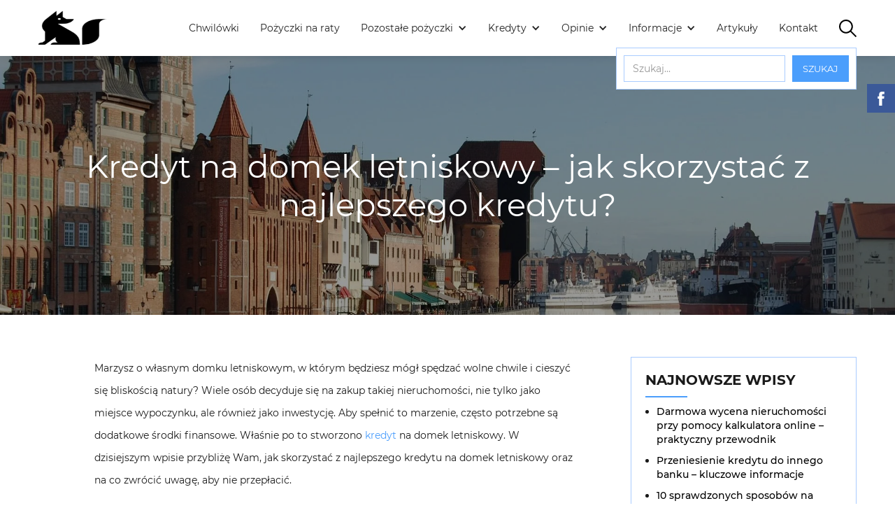

--- FILE ---
content_type: text/html; charset=UTF-8
request_url: https://lisekfinansowy.pl/kredyt-na-domek-letniskowy-jak-skorzystac-z-najlepszego-kredytu/
body_size: 22234
content:
<!DOCTYPE html><html data-wf-page="5b731ff693e6e270153b78d3" data-wf-site="5b6ff37ce5c31c4840c8a843"><html lang="pl-PL"><head><script data-no-optimize="1">var litespeed_docref=sessionStorage.getItem("litespeed_docref");litespeed_docref&&(Object.defineProperty(document,"referrer",{get:function(){return litespeed_docref}}),sessionStorage.removeItem("litespeed_docref"));</script> <meta name="keywords" content="pożyczki, kredyty, chwilówki, pożyczki na raty, chwilówki bez BIK"><meta property="og:image" content="https://lisekfinansowy.pl/wp-content/uploads/2020/06/gdansk-3625497_1920-1000x665.jpg"/><meta property="og:image:secure_url" content="https://lisekfinansowy.pl/wp-content/uploads/2020/06/gdansk-3625497_1920-1000x665.jpg" /><meta charset="UTF-8"><style id="litespeed-ccss">:root{--wp--preset--font-size--normal:16px;--wp--preset--font-size--huge:42px}.aligncenter{clear:both}body{--wp--preset--color--black:#000;--wp--preset--color--cyan-bluish-gray:#abb8c3;--wp--preset--color--white:#fff;--wp--preset--color--pale-pink:#f78da7;--wp--preset--color--vivid-red:#cf2e2e;--wp--preset--color--luminous-vivid-orange:#ff6900;--wp--preset--color--luminous-vivid-amber:#fcb900;--wp--preset--color--light-green-cyan:#7bdcb5;--wp--preset--color--vivid-green-cyan:#00d084;--wp--preset--color--pale-cyan-blue:#8ed1fc;--wp--preset--color--vivid-cyan-blue:#0693e3;--wp--preset--color--vivid-purple:#9b51e0;--wp--preset--gradient--vivid-cyan-blue-to-vivid-purple:linear-gradient(135deg,rgba(6,147,227,1) 0%,#9b51e0 100%);--wp--preset--gradient--light-green-cyan-to-vivid-green-cyan:linear-gradient(135deg,#7adcb4 0%,#00d082 100%);--wp--preset--gradient--luminous-vivid-amber-to-luminous-vivid-orange:linear-gradient(135deg,rgba(252,185,0,1) 0%,rgba(255,105,0,1) 100%);--wp--preset--gradient--luminous-vivid-orange-to-vivid-red:linear-gradient(135deg,rgba(255,105,0,1) 0%,#cf2e2e 100%);--wp--preset--gradient--very-light-gray-to-cyan-bluish-gray:linear-gradient(135deg,#eee 0%,#a9b8c3 100%);--wp--preset--gradient--cool-to-warm-spectrum:linear-gradient(135deg,#4aeadc 0%,#9778d1 20%,#cf2aba 40%,#ee2c82 60%,#fb6962 80%,#fef84c 100%);--wp--preset--gradient--blush-light-purple:linear-gradient(135deg,#ffceec 0%,#9896f0 100%);--wp--preset--gradient--blush-bordeaux:linear-gradient(135deg,#fecda5 0%,#fe2d2d 50%,#6b003e 100%);--wp--preset--gradient--luminous-dusk:linear-gradient(135deg,#ffcb70 0%,#c751c0 50%,#4158d0 100%);--wp--preset--gradient--pale-ocean:linear-gradient(135deg,#fff5cb 0%,#b6e3d4 50%,#33a7b5 100%);--wp--preset--gradient--electric-grass:linear-gradient(135deg,#caf880 0%,#71ce7e 100%);--wp--preset--gradient--midnight:linear-gradient(135deg,#020381 0%,#2874fc 100%);--wp--preset--duotone--dark-grayscale:url('#wp-duotone-dark-grayscale');--wp--preset--duotone--grayscale:url('#wp-duotone-grayscale');--wp--preset--duotone--purple-yellow:url('#wp-duotone-purple-yellow');--wp--preset--duotone--blue-red:url('#wp-duotone-blue-red');--wp--preset--duotone--midnight:url('#wp-duotone-midnight');--wp--preset--duotone--magenta-yellow:url('#wp-duotone-magenta-yellow');--wp--preset--duotone--purple-green:url('#wp-duotone-purple-green');--wp--preset--duotone--blue-orange:url('#wp-duotone-blue-orange');--wp--preset--font-size--small:13px;--wp--preset--font-size--medium:20px;--wp--preset--font-size--large:36px;--wp--preset--font-size--x-large:42px;--wp--preset--spacing--20:.44rem;--wp--preset--spacing--30:.67rem;--wp--preset--spacing--40:1rem;--wp--preset--spacing--50:1.5rem;--wp--preset--spacing--60:2.25rem;--wp--preset--spacing--70:3.38rem;--wp--preset--spacing--80:5.06rem}html{font-family:sans-serif;-ms-text-size-adjust:100%;-webkit-text-size-adjust:100%}body{margin:0}nav{display:block}a{background-color:transparent}h1{font-size:2em;margin:.67em 0}img{border:0}input{color:inherit;font:inherit;margin:0}input::-moz-focus-inner{border:0;padding:0}input{line-height:normal}[class^=w-icon-],[class*=" w-icon-"]{font-family:'webflow-icons'!important;speak:none;font-style:normal;font-weight:400;font-variant:normal;text-transform:none;line-height:1;-webkit-font-smoothing:antialiased;-moz-osx-font-smoothing:grayscale}.w-icon-nav-menu:before{content:"\e602"}.w-icon-dropdown-toggle:before{content:"\e603"}*{-webkit-box-sizing:border-box;-moz-box-sizing:border-box;box-sizing:border-box}html{height:100%}body{margin:0;min-height:100%;background-color:#fff;font-family:Arial,sans-serif;font-size:14px;line-height:20px;color:#333}img{max-width:100%;vertical-align:middle;display:inline-block}.w-inline-block{max-width:100%;display:inline-block}.w-button{display:inline-block;padding:9px 15px;background-color:#3898ec;color:#fff;border:0;line-height:inherit;text-decoration:none;border-radius:0}input.w-button{-webkit-appearance:button}h1,h2{font-weight:700;margin-bottom:10px}h1{font-size:38px;line-height:44px;margin-top:20px}h2{font-size:32px;line-height:36px;margin-top:20px}p{margin-top:0;margin-bottom:10px}.w-input{display:block;width:100%;height:38px;padding:8px 12px;margin-bottom:10px;font-size:14px;line-height:1.428571429;color:#333;vertical-align:middle;background-color:#fff;border:1px solid #ccc}.w-input:-moz-placeholder{color:#999}.w-input::-moz-placeholder{color:#999;opacity:1}.w-input:-ms-input-placeholder{color:#999}.w-input::-webkit-input-placeholder{color:#999}.w-hidden-main{display:none!important}@media screen and (max-width:991px){.w-hidden-main{display:inherit!important}.w-hidden-medium{display:none!important}}@media screen and (max-width:767px){.w-hidden-main{display:inherit!important}.w-hidden-medium{display:inherit!important}.w-hidden-small{display:none!important}}@media screen and (max-width:479px){.w-hidden-main{display:inherit!important}.w-hidden-medium{display:inherit!important}.w-hidden-small{display:inherit!important}.w-hidden-tiny{display:none!important}}.w-dropdown{display:inline-block;position:relative;text-align:left;margin-left:auto;margin-right:auto;z-index:900}.w-dropdown-toggle,.w-dropdown-link{position:relative;vertical-align:top;text-decoration:none;color:#222;padding:20px;text-align:left;margin-left:auto;margin-right:auto;white-space:nowrap}.w-dropdown-toggle{display:inline-block;padding-right:40px}.w-icon-dropdown-toggle{position:absolute;top:0;right:0;bottom:0;margin:auto;margin-right:20px;width:1em;height:1em}.w-dropdown-list{position:absolute;background:#ddd;display:none;min-width:100%}.w-dropdown-link{padding:10px 20px;display:block;color:#222}@media screen and (max-width:767px){.w-nav-brand{padding-left:10px}}.w-richtext:before,.w-richtext:after{content:" ";display:table;grid-column-start:1;grid-row-start:1;grid-column-end:2;grid-row-end:2}.w-richtext:after{clear:both}.w-nav{position:relative;background:#ddd;z-index:1000}.w-nav:before,.w-nav:after{content:" ";display:table;grid-column-start:1;grid-row-start:1;grid-column-end:2;grid-row-end:2}.w-nav:after{clear:both}.w-nav-brand{position:relative;float:left;text-decoration:none;color:#333}.w-nav-link{position:relative;display:inline-block;vertical-align:top;text-decoration:none;color:#222;padding:20px;text-align:left;margin-left:auto;margin-right:auto}.w-nav-menu{position:relative;float:right}.w-nav-button{position:relative;float:right;padding:18px;font-size:24px;display:none}@media screen and (max-width:991px){.w-nav[data-collapse=medium] .w-nav-menu{display:none}.w-nav[data-collapse=medium] .w-nav-button{display:block}}@media screen and (max-width:767px){.w-nav-brand{padding-left:10px}}body{font-family:'Montserrat local',sans-serif;color:#1a1a1a;font-size:14px;line-height:20px}h1{margin-top:20px;margin-bottom:10px;font-size:38px;line-height:44px;font-weight:700}h2{margin-top:20px;margin-bottom:10px;font-size:32px;line-height:36px;font-weight:700}p{margin-bottom:10px}a{color:#000;text-decoration:none}.navbar{position:fixed;left:0;top:0;right:0;width:100%;padding-top:15px;padding-bottom:15px;background-color:#fff;box-shadow:0 3px 15px -7px rgba(0,0,0,.24)}.container-fluid{display:block;width:100%;max-width:1210px;margin-right:auto;margin-left:auto;padding-right:20px;padding-left:20px}.div-flex-nav{display:-webkit-box;display:-webkit-flex;display:-ms-flexbox;display:flex;-webkit-box-pack:justify;-webkit-justify-content:space-between;-ms-flex-pack:justify;justify-content:space-between;-webkit-box-align:center;-webkit-align-items:center;-ms-flex-align:center;align-items:center}.navlink{margin-left:30px;padding:0}.navmenu{display:-webkit-box;display:-webkit-flex;display:-ms-flexbox;display:flex;-webkit-box-orient:horizontal;-webkit-box-direction:normal;-webkit-flex-direction:row;-ms-flex-direction:row;flex-direction:row;-webkit-box-align:center;-webkit-align-items:center;-ms-flex-align:center;align-items:center}.img-logo{height:50px}.h1-main{margin-top:0;margin-bottom:0;font-size:45px;line-height:55px;font-weight:400}.drop-toggle{padding:0 20px 0 0}.icon-arrow{margin-right:0}.drop-link{padding:8px 10px;font-size:14px;line-height:20px}.drop-list-container{display:-webkit-box;display:-webkit-flex;display:-ms-flexbox;display:flex;padding-top:12px;padding-bottom:12px;background-color:#f5f5f5;box-shadow:0 6px 20px -10px rgba(0,0,0,.2)}.drop-list-item{width:200px;padding-right:10px;padding-left:10px;border-left:1px solid #f1f1f1}.section{padding-top:60px;padding-bottom:60px}.custom-hero-section{display:-webkit-box;display:-webkit-flex;display:-ms-flexbox;display:flex;height:450px;padding-top:80px;-webkit-box-orient:vertical;-webkit-box-direction:normal;-webkit-flex-direction:column;-ms-flex-direction:column;flex-direction:column;-webkit-box-pack:center;-webkit-justify-content:center;-ms-flex-pack:center;justify-content:center;-webkit-box-align:center;-webkit-align-items:center;-ms-flex-align:center;align-items:center;background-image:-webkit-gradient(linear,left top,left bottom,from(rgba(0,0,0,.4)),to(rgba(0,0,0,.4))),url('/wp-content/themes/wp_lisek/images/Header_Black.jpg');background-image:linear-gradient(180deg,rgba(0,0,0,.4),rgba(0,0,0,.4)),url('/wp-content/themes/wp_lisek/images/Header_Black.jpg');background-position:0 0,50% 50%;background-size:auto,cover;background-attachment:scroll,fixed;color:#fff;text-align:center}.div-grid-sidebar{display:-webkit-box;display:-webkit-flex;display:-ms-flexbox;display:flex}.div-grid-sidebar.single-grid{padding-left:80px}.div-main-part{width:63%;margin-right:80px}.rich-single{line-height:32px;text-align:justify}.facebook-overlap{position:fixed;top:120px;right:0;display:block;padding:10px;background-color:#3b5998}.img-facebook{width:20px}.img-search{width:25px;margin-left:30px}.div-search-popup{position:absolute;left:auto;top:40px;right:0;bottom:auto;z-index:1000;display:-webkit-box;display:-webkit-flex;display:-ms-flexbox;display:flex;-webkit-box-orient:vertical;-webkit-box-direction:normal;-webkit-flex-direction:column;-ms-flex-direction:column;flex-direction:column;-webkit-box-pack:center;-webkit-justify-content:center;-ms-flex-pack:center;justify-content:center;-webkit-box-align:center;-webkit-align-items:center;-ms-flex-align:center;align-items:center;background-color:#fff}.form-block-search{margin-bottom:0}.tfield-search{margin-bottom:0;border:1px solid #acf}.search-button{display:block;margin-left:10px;background-color:#4b9efc;font-size:13px;text-transform:uppercase}.div-search{display:-webkit-box;display:-webkit-flex;display:-ms-flexbox;display:flex;padding:10px;border:1px solid #acf}@media screen and (max-width:991px){.navbar{padding-top:10px;padding-bottom:10px}.navlink{display:block;margin-left:0;padding-top:6px;padding-bottom:6px;font-size:13px;line-height:18px}.navlink.dropdown-navlink{display:none}.navmenu{display:block;padding-right:20px;padding-left:20px;background-color:#fff}.h1-main{font-size:45px;line-height:55px}.drop-link{padding:5px;font-size:11px;line-height:16px}.drop-list-container{padding-top:5px;padding-bottom:5px}.drop-list-item{padding-right:5px;padding-left:5px;-webkit-box-flex:1;-webkit-flex:1;-ms-flex:1;flex:1}.drop-list-item.mob-100{width:100%}.section{padding-top:30px;padding-bottom:30px}.custom-hero-section{height:350px;background-image:-webkit-gradient(linear,left top,left bottom,from(rgba(0,0,0,.4)),to(rgba(0,0,0,.4))),url('/wp-content/themes/wp_lisek/images/Header_Black.jpg');background-image:linear-gradient(180deg,rgba(0,0,0,.4),rgba(0,0,0,.4)),url('/wp-content/themes/wp_lisek/images/Header_Black.jpg');background-position:0 0,50% 50%;background-attachment:scroll,scroll}.div-grid-sidebar{display:block}.div-grid-sidebar.single-grid{padding-left:0}.div-main-part{width:100%;margin-right:0}.img-search{display:none}}@media screen and (max-width:767px){.brand{padding-left:0}.img-logo{height:40px}.h1-main{font-size:30px;line-height:40px}}@media screen and (max-width:479px){.navlink{padding-top:5px;padding-bottom:5px}.menu-button{padding:14px}.h1-main{font-size:22px;line-height:30px}.custom-hero-section{height:auto;padding-top:102px;padding-bottom:30px}.rich-single{line-height:26px}.rich-single h2{font-size:20px;line-height:28px}}html .w-richtext img{display:block;height:auto!important}html .w-richtext img.aligncenter{margin:auto}</style><link rel="preload" data-asynced="1" data-optimized="2" as="style" onload="this.onload=null;this.rel='stylesheet'" href="https://lisekfinansowy.pl/wp-content/litespeed/ucss/a7f2cc866ce1c7633d3238db4aef3624.css?ver=276c6" /><script data-optimized="1" type="litespeed/javascript" data-src="https://lisekfinansowy.pl/wp-content/plugins/litespeed-cache/assets/js/css_async.min.js"></script> <title>Kredyt na domek letniskowy - jak skorzystać z najlepszego kredytu? &ndash; LisekFinansowy.pl</title><meta content="width=device-width, initial-scale=1" name="viewport"><style>img:is([sizes="auto" i], [sizes^="auto," i]) { contain-intrinsic-size: 3000px 1500px }</style><meta name="description" content="Marzysz o własnym domku letniskowym, w którym będziesz mógł spędzać wolne chwile i cieszyć się bliskością natury?"/><meta name="robots" content="index, follow, max-snippet:-1, max-video-preview:-1, max-image-preview:large"/><link rel="canonical" href="https://lisekfinansowy.pl/kredyt-na-domek-letniskowy-jak-skorzystac-z-najlepszego-kredytu/" /><meta property="og:locale" content="pl_PL" /><meta property="og:type" content="article" /><meta property="og:title" content="Kredyt na domek letniskowy - jak skorzystać z najlepszego kredytu? &ndash; LisekFinansowy.pl" /><meta property="og:description" content="Marzysz o własnym domku letniskowym, w którym będziesz mógł spędzać wolne chwile i cieszyć się bliskością natury?" /><meta property="og:url" content="https://lisekfinansowy.pl/kredyt-na-domek-letniskowy-jak-skorzystac-z-najlepszego-kredytu/" /><meta property="og:site_name" content="LisekFinansowy.pl" /><meta property="article:publisher" content="https://www.facebook.com/115693665650967" /><meta property="article:author" content="https://www.facebook.com/profile.php?id=100016569580141" /><meta property="article:section" content="Kredyty" /><meta property="og:updated_time" content="2023-03-23T15:00:22+01:00" /><meta property="fb:app_id" content="115693665650967" /><meta property="article:published_time" content="2023-03-23T14:38:18+01:00" /><meta property="article:modified_time" content="2023-03-23T15:00:22+01:00" /><meta name="twitter:card" content="summary_large_image" /><meta name="twitter:title" content="Kredyt na domek letniskowy - jak skorzystać z najlepszego kredytu? &ndash; LisekFinansowy.pl" /><meta name="twitter:description" content="Marzysz o własnym domku letniskowym, w którym będziesz mógł spędzać wolne chwile i cieszyć się bliskością natury?" /><meta name="twitter:site" content="@lisekfinansowy" /><meta name="twitter:creator" content="@lisekfinansowy" /><meta name="twitter:label1" content="Napisane przez" /><meta name="twitter:data1" content="Michał Szymański" /><meta name="twitter:label2" content="Czas czytania" /><meta name="twitter:data2" content="8 minut/y" />
<style id='classic-theme-styles-inline-css' type='text/css'>/*! This file is auto-generated */
.wp-block-button__link{color:#fff;background-color:#32373c;border-radius:9999px;box-shadow:none;text-decoration:none;padding:calc(.667em + 2px) calc(1.333em + 2px);font-size:1.125em}.wp-block-file__button{background:#32373c;color:#fff;text-decoration:none}</style><style id='global-styles-inline-css' type='text/css'>:root{--wp--preset--aspect-ratio--square: 1;--wp--preset--aspect-ratio--4-3: 4/3;--wp--preset--aspect-ratio--3-4: 3/4;--wp--preset--aspect-ratio--3-2: 3/2;--wp--preset--aspect-ratio--2-3: 2/3;--wp--preset--aspect-ratio--16-9: 16/9;--wp--preset--aspect-ratio--9-16: 9/16;--wp--preset--color--black: #000000;--wp--preset--color--cyan-bluish-gray: #abb8c3;--wp--preset--color--white: #ffffff;--wp--preset--color--pale-pink: #f78da7;--wp--preset--color--vivid-red: #cf2e2e;--wp--preset--color--luminous-vivid-orange: #ff6900;--wp--preset--color--luminous-vivid-amber: #fcb900;--wp--preset--color--light-green-cyan: #7bdcb5;--wp--preset--color--vivid-green-cyan: #00d084;--wp--preset--color--pale-cyan-blue: #8ed1fc;--wp--preset--color--vivid-cyan-blue: #0693e3;--wp--preset--color--vivid-purple: #9b51e0;--wp--preset--gradient--vivid-cyan-blue-to-vivid-purple: linear-gradient(135deg,rgba(6,147,227,1) 0%,rgb(155,81,224) 100%);--wp--preset--gradient--light-green-cyan-to-vivid-green-cyan: linear-gradient(135deg,rgb(122,220,180) 0%,rgb(0,208,130) 100%);--wp--preset--gradient--luminous-vivid-amber-to-luminous-vivid-orange: linear-gradient(135deg,rgba(252,185,0,1) 0%,rgba(255,105,0,1) 100%);--wp--preset--gradient--luminous-vivid-orange-to-vivid-red: linear-gradient(135deg,rgba(255,105,0,1) 0%,rgb(207,46,46) 100%);--wp--preset--gradient--very-light-gray-to-cyan-bluish-gray: linear-gradient(135deg,rgb(238,238,238) 0%,rgb(169,184,195) 100%);--wp--preset--gradient--cool-to-warm-spectrum: linear-gradient(135deg,rgb(74,234,220) 0%,rgb(151,120,209) 20%,rgb(207,42,186) 40%,rgb(238,44,130) 60%,rgb(251,105,98) 80%,rgb(254,248,76) 100%);--wp--preset--gradient--blush-light-purple: linear-gradient(135deg,rgb(255,206,236) 0%,rgb(152,150,240) 100%);--wp--preset--gradient--blush-bordeaux: linear-gradient(135deg,rgb(254,205,165) 0%,rgb(254,45,45) 50%,rgb(107,0,62) 100%);--wp--preset--gradient--luminous-dusk: linear-gradient(135deg,rgb(255,203,112) 0%,rgb(199,81,192) 50%,rgb(65,88,208) 100%);--wp--preset--gradient--pale-ocean: linear-gradient(135deg,rgb(255,245,203) 0%,rgb(182,227,212) 50%,rgb(51,167,181) 100%);--wp--preset--gradient--electric-grass: linear-gradient(135deg,rgb(202,248,128) 0%,rgb(113,206,126) 100%);--wp--preset--gradient--midnight: linear-gradient(135deg,rgb(2,3,129) 0%,rgb(40,116,252) 100%);--wp--preset--font-size--small: 13px;--wp--preset--font-size--medium: 20px;--wp--preset--font-size--large: 36px;--wp--preset--font-size--x-large: 42px;--wp--preset--spacing--20: 0.44rem;--wp--preset--spacing--30: 0.67rem;--wp--preset--spacing--40: 1rem;--wp--preset--spacing--50: 1.5rem;--wp--preset--spacing--60: 2.25rem;--wp--preset--spacing--70: 3.38rem;--wp--preset--spacing--80: 5.06rem;--wp--preset--shadow--natural: 6px 6px 9px rgba(0, 0, 0, 0.2);--wp--preset--shadow--deep: 12px 12px 50px rgba(0, 0, 0, 0.4);--wp--preset--shadow--sharp: 6px 6px 0px rgba(0, 0, 0, 0.2);--wp--preset--shadow--outlined: 6px 6px 0px -3px rgba(255, 255, 255, 1), 6px 6px rgba(0, 0, 0, 1);--wp--preset--shadow--crisp: 6px 6px 0px rgba(0, 0, 0, 1);}:where(.is-layout-flex){gap: 0.5em;}:where(.is-layout-grid){gap: 0.5em;}body .is-layout-flex{display: flex;}.is-layout-flex{flex-wrap: wrap;align-items: center;}.is-layout-flex > :is(*, div){margin: 0;}body .is-layout-grid{display: grid;}.is-layout-grid > :is(*, div){margin: 0;}:where(.wp-block-columns.is-layout-flex){gap: 2em;}:where(.wp-block-columns.is-layout-grid){gap: 2em;}:where(.wp-block-post-template.is-layout-flex){gap: 1.25em;}:where(.wp-block-post-template.is-layout-grid){gap: 1.25em;}.has-black-color{color: var(--wp--preset--color--black) !important;}.has-cyan-bluish-gray-color{color: var(--wp--preset--color--cyan-bluish-gray) !important;}.has-white-color{color: var(--wp--preset--color--white) !important;}.has-pale-pink-color{color: var(--wp--preset--color--pale-pink) !important;}.has-vivid-red-color{color: var(--wp--preset--color--vivid-red) !important;}.has-luminous-vivid-orange-color{color: var(--wp--preset--color--luminous-vivid-orange) !important;}.has-luminous-vivid-amber-color{color: var(--wp--preset--color--luminous-vivid-amber) !important;}.has-light-green-cyan-color{color: var(--wp--preset--color--light-green-cyan) !important;}.has-vivid-green-cyan-color{color: var(--wp--preset--color--vivid-green-cyan) !important;}.has-pale-cyan-blue-color{color: var(--wp--preset--color--pale-cyan-blue) !important;}.has-vivid-cyan-blue-color{color: var(--wp--preset--color--vivid-cyan-blue) !important;}.has-vivid-purple-color{color: var(--wp--preset--color--vivid-purple) !important;}.has-black-background-color{background-color: var(--wp--preset--color--black) !important;}.has-cyan-bluish-gray-background-color{background-color: var(--wp--preset--color--cyan-bluish-gray) !important;}.has-white-background-color{background-color: var(--wp--preset--color--white) !important;}.has-pale-pink-background-color{background-color: var(--wp--preset--color--pale-pink) !important;}.has-vivid-red-background-color{background-color: var(--wp--preset--color--vivid-red) !important;}.has-luminous-vivid-orange-background-color{background-color: var(--wp--preset--color--luminous-vivid-orange) !important;}.has-luminous-vivid-amber-background-color{background-color: var(--wp--preset--color--luminous-vivid-amber) !important;}.has-light-green-cyan-background-color{background-color: var(--wp--preset--color--light-green-cyan) !important;}.has-vivid-green-cyan-background-color{background-color: var(--wp--preset--color--vivid-green-cyan) !important;}.has-pale-cyan-blue-background-color{background-color: var(--wp--preset--color--pale-cyan-blue) !important;}.has-vivid-cyan-blue-background-color{background-color: var(--wp--preset--color--vivid-cyan-blue) !important;}.has-vivid-purple-background-color{background-color: var(--wp--preset--color--vivid-purple) !important;}.has-black-border-color{border-color: var(--wp--preset--color--black) !important;}.has-cyan-bluish-gray-border-color{border-color: var(--wp--preset--color--cyan-bluish-gray) !important;}.has-white-border-color{border-color: var(--wp--preset--color--white) !important;}.has-pale-pink-border-color{border-color: var(--wp--preset--color--pale-pink) !important;}.has-vivid-red-border-color{border-color: var(--wp--preset--color--vivid-red) !important;}.has-luminous-vivid-orange-border-color{border-color: var(--wp--preset--color--luminous-vivid-orange) !important;}.has-luminous-vivid-amber-border-color{border-color: var(--wp--preset--color--luminous-vivid-amber) !important;}.has-light-green-cyan-border-color{border-color: var(--wp--preset--color--light-green-cyan) !important;}.has-vivid-green-cyan-border-color{border-color: var(--wp--preset--color--vivid-green-cyan) !important;}.has-pale-cyan-blue-border-color{border-color: var(--wp--preset--color--pale-cyan-blue) !important;}.has-vivid-cyan-blue-border-color{border-color: var(--wp--preset--color--vivid-cyan-blue) !important;}.has-vivid-purple-border-color{border-color: var(--wp--preset--color--vivid-purple) !important;}.has-vivid-cyan-blue-to-vivid-purple-gradient-background{background: var(--wp--preset--gradient--vivid-cyan-blue-to-vivid-purple) !important;}.has-light-green-cyan-to-vivid-green-cyan-gradient-background{background: var(--wp--preset--gradient--light-green-cyan-to-vivid-green-cyan) !important;}.has-luminous-vivid-amber-to-luminous-vivid-orange-gradient-background{background: var(--wp--preset--gradient--luminous-vivid-amber-to-luminous-vivid-orange) !important;}.has-luminous-vivid-orange-to-vivid-red-gradient-background{background: var(--wp--preset--gradient--luminous-vivid-orange-to-vivid-red) !important;}.has-very-light-gray-to-cyan-bluish-gray-gradient-background{background: var(--wp--preset--gradient--very-light-gray-to-cyan-bluish-gray) !important;}.has-cool-to-warm-spectrum-gradient-background{background: var(--wp--preset--gradient--cool-to-warm-spectrum) !important;}.has-blush-light-purple-gradient-background{background: var(--wp--preset--gradient--blush-light-purple) !important;}.has-blush-bordeaux-gradient-background{background: var(--wp--preset--gradient--blush-bordeaux) !important;}.has-luminous-dusk-gradient-background{background: var(--wp--preset--gradient--luminous-dusk) !important;}.has-pale-ocean-gradient-background{background: var(--wp--preset--gradient--pale-ocean) !important;}.has-electric-grass-gradient-background{background: var(--wp--preset--gradient--electric-grass) !important;}.has-midnight-gradient-background{background: var(--wp--preset--gradient--midnight) !important;}.has-small-font-size{font-size: var(--wp--preset--font-size--small) !important;}.has-medium-font-size{font-size: var(--wp--preset--font-size--medium) !important;}.has-large-font-size{font-size: var(--wp--preset--font-size--large) !important;}.has-x-large-font-size{font-size: var(--wp--preset--font-size--x-large) !important;}
:where(.wp-block-post-template.is-layout-flex){gap: 1.25em;}:where(.wp-block-post-template.is-layout-grid){gap: 1.25em;}
:where(.wp-block-columns.is-layout-flex){gap: 2em;}:where(.wp-block-columns.is-layout-grid){gap: 2em;}
:root :where(.wp-block-pullquote){font-size: 1.5em;line-height: 1.6;}</style><link rel="https://api.w.org/" href="https://lisekfinansowy.pl/wp-json/" /><link rel="alternate" title="JSON" type="application/json" href="https://lisekfinansowy.pl/wp-json/wp/v2/posts/8992" /><link rel="EditURI" type="application/rsd+xml" title="RSD" href="https://lisekfinansowy.pl/xmlrpc.php?rsd" /><meta name="generator" content="WordPress 6.7.4" /><link rel='shortlink' href='https://lisekfinansowy.pl/?p=8992' /><link rel="alternate" title="oEmbed (JSON)" type="application/json+oembed" href="https://lisekfinansowy.pl/wp-json/oembed/1.0/embed?url=https%3A%2F%2Flisekfinansowy.pl%2Fkredyt-na-domek-letniskowy-jak-skorzystac-z-najlepszego-kredytu%2F" /><link rel="alternate" title="oEmbed (XML)" type="text/xml+oembed" href="https://lisekfinansowy.pl/wp-json/oembed/1.0/embed?url=https%3A%2F%2Flisekfinansowy.pl%2Fkredyt-na-domek-letniskowy-jak-skorzystac-z-najlepszego-kredytu%2F&#038;format=xml" /><meta name="google-site-verification" content="e_7d-duiOSbDJ2ioVTkCcM7U-nykSy0r7pMUKaCdMmM" />
 <script type="litespeed/javascript">(function(w,d,s,l,i){w[l]=w[l]||[];w[l].push({'gtm.start':new Date().getTime(),event:'gtm.js'});var f=d.getElementsByTagName(s)[0],j=d.createElement(s),dl=l!='dataLayer'?'&l='+l:'';j.async=!0;j.src='https://www.googletagmanager.com/gtm.js?id='+i+dl;f.parentNode.insertBefore(j,f)})(window,document,'script','dataLayer','GTM-NMSZ9KT')</script>  <script type="litespeed/javascript" data-src="https://pagead2.googlesyndication.com/pagead/js/adsbygoogle.js?client=ca-pub-8681828452831720"
     crossorigin="anonymous"></script><script type="litespeed/javascript">var ajaxurl="https://lisekfinansowy.pl/wp-admin/admin-ajax.php"</script><link rel="icon" href="https://lisekfinansowy.pl/wp-content/uploads/2018/08/cropped-cropped-logo-lisa-270x270-32x32.jpg" sizes="32x32" /><link rel="icon" href="https://lisekfinansowy.pl/wp-content/uploads/2018/08/cropped-cropped-logo-lisa-270x270-192x192.jpg" sizes="192x192" /><link rel="apple-touch-icon" href="https://lisekfinansowy.pl/wp-content/uploads/2018/08/cropped-cropped-logo-lisa-270x270-180x180.jpg" /><meta name="msapplication-TileImage" content="https://lisekfinansowy.pl/wp-content/uploads/2018/08/cropped-cropped-logo-lisa-270x270-270x270.jpg" /><!-- [if lt IE 9]><script src="https://cdnjs.cloudflare.com/ajax/libs/html5shiv/3.7.3/html5shiv.min.js" type="text/javascript"></script><![endif] --> <script type="litespeed/javascript">!function(o,c){var n=c.documentElement,t=" w-mod-";n.className+=t+"js",("ontouchstart"in o||o.DocumentTouch&&c instanceof DocumentTouch)&&(n.className+=t+"touch")}(window,document)</script> <link href="https://lisekfinansowy.pl/wp-content/themes/wp_lisek/images/cropped-logo-lisa-32x32.jpg" rel="shortcut icon" type="image/x-icon"><link href="https://lisekfinansowy.pl/wp-content/themes/wp_lisek/images/cropped-logo-lisa-270x270.jpg" rel="apple-touch-icon">
 <script type="litespeed/javascript"> !function(f,b,e,v,n,t,s)
 {if(f.fbq)return;n=f.fbq=function(){n.callMethod?  n.callMethod.apply(n,arguments):n.queue.push(arguments)};  if(!f._fbq)f._fbq=n;n.push=n;n.loaded=!0;n.version='2.0';  n.queue=[];t=b.createElement(e);t.async=!0;  t.src=v;s=b.getElementsByTagName(e)[0];  s.parentNode.insertBefore(t,s)}(window,document,'script',  'https://connect.facebook.net/en_US/fbevents.js');  fbq('init','1952321298338461');  fbq('track','PageView')</script> <noscript><img height="1" width="1" style="display:none"
  src="https://www.facebook.com/tr?id=1952321298338461&ev=PageView&noscript=1"
/></noscript></head><body data-rsssl=1><div data-collapse="medium" data-animation="default" data-duration="400" class="navbar w-nav"><div class="container-fluid"><div class="div-flex-nav">
<a href="https://lisekfinansowy.pl/" class="brand w-nav-brand">
<img data-lazyloaded="1" src="[data-uri]" width="98" height="89" data-src="https://lisekfinansowy.pl/wp-content/uploads/2018/08/cropped-lis-czarny-e1507580429519-5.png" class="img-logo">
</a><nav role="navigation" class="navmenu w-nav-menu">
<a href="https://lisekfinansowy.pl/najlepsze-chwilowki/" class="navlink w-hidden-main w-nav-link">Pożyczki chwilówki</a><a href="https://lisekfinansowy.pl/najlepsze-pozyczki-gotowkowe/" class="navlink w-hidden-main w-nav-link">Pożyczki na raty</a><a href="https://lisekfinansowy.pl/kredyty/" class="navlink w-hidden-main w-nav-link">Kredyty</a><a href="https://lisekfinansowy.pl/konta-osobiste/" class="navlink w-hidden-main w-nav-link">Konta osobiste</a><a href="https://lisekfinansowy.pl/opinie/" class="navlink w-hidden-main w-nav-link">Opinie</a><a href="https://lisekfinansowy.pl/pozyczki-lokalne/" class="navlink w-hidden-main w-nav-link">Pożyczki lokalne</a><a href="https://lisekfinansowy.pl/firmy-pozyczkowe/" class="navlink w-hidden-main w-nav-link">Firmy pożyczkowe</a><a href="https://lisekfinansowy.pl/banki/" class="navlink w-hidden-main w-nav-link">Banki</a><a href="https://lisekfinansowy.pl/lokaty/" class="navlink w-hidden-main w-nav-link">Lokaty</a><a href="https://lisekfinansowy.pl/blog/" class="navlink w-hidden-main w-nav-link">Artykuły</a>
<a href="https://lisekfinansowy.pl/najlepsze-chwilowki/" class="navlink w-hidden-medium w-hidden-small w-hidden-tiny w-nav-link">Chwilówki</a>
<a href="https://lisekfinansowy.pl/najlepsze-pozyczki-gotowkowe/" class="navlink w-hidden-medium w-hidden-small w-hidden-tiny w-nav-link">Pożyczki na raty</a><div data-hover="1" data-delay="0" class="navlink dropdown-navlink w-hidden-medium w-hidden-small w-hidden-tiny w-dropdown"><div class="drop-toggle w-dropdown-toggle"><div class="icon-arrow w-icon-dropdown-toggle"></div><div>Pozostałe pożyczki</div></div><nav class="dropdown-list information w-dropdown-list"><div class="drop-list-container"><div class="drop-list-item mob-100">
<a href="https://lisekfinansowy.pl/pozyczki-na-500/" class="drop-link w-dropdown-link">Pożyczki na 500+</a>
<a href="https://lisekfinansowy.pl/pozyczki-w-15-minut/" class="drop-link w-dropdown-link">Pożyczki w 15 minut</a>
<a href="https://lisekfinansowy.pl/pozyczki-bez-sprawdzania-bik/" class="drop-link w-dropdown-link">Pożyczki bez BIK</a>
<a href="https://lisekfinansowy.pl/pozyczki-bez-baz/" class="drop-link w-dropdown-link">Pożyczki bez baz</a>
<a href="https://lisekfinansowy.pl/pozyczki-darmowe/" class="drop-link w-dropdown-link">Pożyczki darmowe</a>
<a href="https://lisekfinansowy.pl/pozyczki-dla-nauczycieli/" class="drop-link w-dropdown-link">Pożyczki dla nauczycieli</a>
<a href="https://lisekfinansowy.pl/pozyczki-na-dowod/" class="drop-link w-dropdown-link">Pożyczki na dowód</a>
<a href="https://lisekfinansowy.pl/pozyczki-na-czek-giro/" class="drop-link w-dropdown-link">Pożyczki na czek GIRO</a>
<a href="https://lisekfinansowy.pl/pozyczki-dla-rolnikow/" class="drop-link w-dropdown-link">Pożyczki dla rolników</a>
<a href="https://lisekfinansowy.pl/pozyczki-dla-seniorow/" class="drop-link w-dropdown-link">Pożyczki dla seniorów</a>
<a href="https://lisekfinansowy.pl/pozyczki-dla-studentow/" class="drop-link w-dropdown-link">Pożyczki dla studentów</a>
<a href="https://lisekfinansowy.pl/pozyczki-przez-telefon2/" class="drop-link w-dropdown-link">Pożyczki przez telefon  </a>
<a href="https://lisekfinansowy.pl/pozyczka-w-weekend2/" class="drop-link w-dropdown-link">Pożyczki w weekend</a>
<a href="https://lisekfinansowy.pl/pozyczki-dla-zadluzonych/" class="drop-link w-dropdown-link">Pożyczki dla zadłużonych</a></div></div></nav></div><div data-hover="1" data-delay="0" class="navlink dropdown-navlink w-hidden-medium w-hidden-small w-hidden-tiny w-dropdown"><div class="drop-toggle w-dropdown-toggle"><div class="icon-arrow w-icon-dropdown-toggle"></div><div>Kredyty</div></div><nav class="dropdown-list information w-dropdown-list"><div class="drop-list-container"><div class="drop-list-item mob-100">
<a href="https://lisekfinansowy.pl/kredyty/" class="drop-link w-dropdown-link">Kredyty gotówkowe</a>
<a href="https://lisekfinansowy.pl/kredyty-dla-nowej-firmy/" class="drop-link w-dropdown-link">Kredyty dla nowej firmy</a>
<a href="https://lisekfinansowy.pl/kredyty-konsolidacyjne-2/" class="drop-link w-dropdown-link">Kredyty konsolidacyjne</a>
<a href="https://lisekfinansowy.pl/kredyty-konsumenckie/" class="drop-link w-dropdown-link">Kredyty konsumenckie</a>
<a href="https://lisekfinansowy.pl/kredyty-odnawialne/" class="drop-link w-dropdown-link">Kredyty odnawialne</a>
<a href="https://lisekfinansowy.pl/kredyty-w-uk2/" class="drop-link w-dropdown-link">Kredyty w UK</a></div></div></nav></div><div data-hover="1" data-delay="0" class="navlink dropdown-navlink w-hidden-medium w-hidden-small w-hidden-tiny w-dropdown"><div class="drop-toggle w-dropdown-toggle"><div class="icon-arrow w-icon-dropdown-toggle"></div><div>Opinie</div></div><nav class="dropdown-list w-dropdown-list"><div class="drop-list-container"><div class="drop-list-item">
<a href="https://lisekfinansowy.pl/alfakredyt-opinie/" class="drop-link w-dropdown-link">AlfaKredyt opinie</a>
<a href="https://lisekfinansowy.pl/aasa-opinie/" class="drop-link w-dropdown-link">Asa opinie</a>
<a href="https://lisekfinansowy.pl/ekspres-kasa-opinie/" class="drop-link w-dropdown-link">Ekspres Kasa opinie</a>
<a href="https://lisekfinansowy.pl/extraportfel-opinie/" class="drop-link w-dropdown-link">ExtraPortfel opinie</a>
<a href="https://lisekfinansowy.pl/freezl-opinie/" class="drop-link w-dropdown-link">Freezl opinie</a>
<a href="https://lisekfinansowy.pl/finbo-opinie/" class="drop-link w-dropdown-link">Finbo opinie</a>
<a href="https://lisekfinansowy.pl/hapi-pozyczki-opinie/" class="drop-link w-dropdown-link">Hapi pożyczki opinie</a></div><div class="drop-list-item">
<a href="https://lisekfinansowy.pl/halopozyczka-opinie/" class="drop-link w-dropdown-link">Halopożyczka opinie</a>
<a href="https://lisekfinansowy.pl/kasa-tak-opinie/" class="drop-link w-dropdown-link">Kasa Tak opinie</a>
<a href="https://lisekfinansowy.pl/kuki-opinie/" class="drop-link w-dropdown-link">Kuki opinie</a>
<a href="https://lisekfinansowy.pl/lendon-opinie/" class="drop-link w-dropdown-link">Lendon opinie</a>
<a href="https://lisekfinansowy.pl/lew-pozyczka-opinie/" class="drop-link w-dropdown-link">Lew Pożyczka opinie</a>
<a href="https://lisekfinansowy.pl/loanme-opinie/" class="drop-link w-dropdown-link">LoanMe opinie</a>
<a href="https://lisekfinansowy.pl/loans4players-opinie/" class="drop-link w-dropdown-link">Loans4Players opinie</a></div><div class="drop-list-item">
<a href="https://lisekfinansowy.pl/lendup-opinie/" class="drop-link w-dropdown-link">LendUp</a>
<a href="https://lisekfinansowy.pl/miloan-opinie/" class="drop-link w-dropdown-link">Miloan opinie</a>
<a href="https://lisekfinansowy.pl/mikrorata-pl-opinie/" class="drop-link w-dropdown-link">Mikrorata.pl opinie</a>
<a href="https://lisekfinansowy.pl/mini-pozyczka-opinie/" class="drop-link w-dropdown-link">Mini pożyczka opinie</a>
<a href="https://lisekfinansowy.pl/netcredit-opinie/" class="drop-link w-dropdown-link">NetCredit opinie</a>
<a href="https://lisekfinansowy.pl/polozyczka-opinie/" class="drop-link w-dropdown-link">Polożyczka opinie</a>
<a href="https://lisekfinansowy.pl/provident-opinie/" class="drop-link w-dropdown-link">Provident opinie</a></div><div class="drop-list-item">
<a href="https://lisekfinansowy.pl/supergrosz-opinie/" class="drop-link w-dropdown-link">SuperGrosz opinie</a>
<a href="https://lisekfinansowy.pl/takto-opinie/" class="drop-link w-dropdown-link">Takto opinie</a>
<a href="https://lisekfinansowy.pl/vivus-pl-opinie/" class="drop-link w-dropdown-link">Vivus opinie</a>
<a href="https://lisekfinansowy.pl/?post_type=opinia&p=3939" class="drop-link w-dropdown-link">Wandoo opinie</a>
<a href="https://lisekfinansowy.pl/wonga-opinie/" class="drop-link w-dropdown-link">Wonga opinie</a>
<a href="https://lisekfinansowy.pl/zaplo-pl-opinie/" class="drop-link w-dropdown-link">Zaplo.pl opinie</a>
<a href="https://lisekfinansowy.pl/yolo-opinie/" class="drop-link w-dropdown-link">Yolo opinie</a></div></div></nav></div><div data-hover="1" data-delay="0" class="navlink dropdown-navlink w-hidden-medium w-hidden-small w-hidden-tiny w-dropdown"><div class="drop-toggle w-dropdown-toggle"><div class="icon-arrow w-icon-dropdown-toggle"></div><div>Informacje</div></div><nav class="dropdown-list information w-dropdown-list"><div class="drop-list-container"><div class="drop-list-item mob-100">
<a href="https://lisekfinansowy.pl/banki/" class="drop-link w-dropdown-link">Banki</a>
<a href="https://lisekfinansowy.pl/firmy-pozyczkowe/" class="drop-link w-dropdown-link">Firmy pożyczkowe</a>
<a href="https://lisekfinansowy.pl/pozyczki-lokalne/" class="drop-link w-dropdown-link">Pożyczki lokalne</a>
<a href="https://lisekfinansowy.pl/regulamin-strony/" class="drop-link w-dropdown-link">Regulamin</a>
<a href="https://lisekfinansowy.pl/polityka-prywatnosci/" class="drop-link w-dropdown-link">Polityka Prywatności</a>
<a href="https://lisekfinansowy.pl/slownik-pozyczkowy/" class="drop-link w-dropdown-link">Słownik pożyczkowy</a></div></div></nav></div>
<a href="https://lisekfinansowy.pl/blog/" class="navlink w-hidden-medium w-hidden-small w-hidden-tiny w-nav-link">Artykuły</a>
<a href="https://lisekfinansowy.pl/kontakt/" class="navlink w-hidden-medium w-hidden-small w-hidden-tiny w-nav-link">Kontakt</a><img data-lazyloaded="1" src="[data-uri]" data-src="https://lisekfinansowy.pl/wp-content/themes/wp_lisek/images/search.svg" alt="" class="img-search" data-ix="search-open"><div class="div-search-popup" data-ix="initial-search"><div class="form-block-search"><form id="email-form" action="https://lisekfinansowy.pl" class="form-search" method="get" role="search"><div class="div-search"><input type="text" class="tfield-search w-input" maxlength="256" name="s" data-name="s" placeholder="Szukaj..." id="s" value="" required=""><input type="submit" value="Szukaj" data-wait="Proszę czekać..." class="search-button w-button"></div></form></div></div></nav><div class="menu-button w-nav-button"><div class="w-icon-nav-menu"></div></div></div></div></div><div class="custom-hero-section" style="background-image: -webkit-linear-gradient(270deg, rgba(0, 0, 0, .4), rgba(0, 0, 0, .4)), url('https://lisekfinansowy.pl/wp-content/uploads/2020/06/gdansk-3625497_1920-1920x1276.jpg.webp'); background-image: linear-gradient(180deg, rgba(0, 0, 0, .4), rgba(0, 0, 0, .4)), url('https://lisekfinansowy.pl/wp-content/uploads/2020/06/gdansk-3625497_1920-1920x1276.jpg.webp');"><div class="container-fluid"><h1 class="h1-main">Kredyt na domek letniskowy &#8211; jak skorzystać z najlepszego kredytu?</h1></div></div><div class="section"><div class="container-fluid"><div class="div-grid-sidebar single-grid"><div class="div-main-part"><div class="rich-single w-richtext"><p style="text-align: left;">Marzysz o własnym domku letniskowym, w którym będziesz mógł spędzać wolne chwile i cieszyć się bliskością natury? Wiele osób decyduje się na zakup takiej nieruchomości, nie tylko jako miejsce wypoczynku, ale również jako inwestycję. Aby spełnić to marzenie, często potrzebne są dodatkowe środki finansowe. Właśnie po to stworzono <a href="https://lisekfinansowy.pl/kredyty/">kredyt</a> na domek letniskowy. W dzisiejszym wpisie przybliżę Wam, jak skorzystać z najlepszego kredytu na domek letniskowy oraz na co zwrócić uwagę, aby nie przepłacić.</p><h2 style="text-align: left;">Ranking najlepszych pożyczek i kredytów na domek</h2><p style="text-align: left;"><div class="div-rank-rent"><div class="div-rank-item"><div class="div-flex-logo-title"><h4>eksprespozyczka.pl<br></h4><img data-lazyloaded="1" src="[data-uri]" width="300" height="100" decoding="async" data-src="https://lisekfinansowy.pl/wp-content/uploads/2019/09/logo.png" alt="logo" class="img-rank" title="Kredyt na domek letniskowy - jak skorzystać z najlepszego kredytu? 1"></div><div class="div-single-border"><div class="rich-single w-richtext"><ul><li><strong>Darmowa pożyczka</strong> na 5000 zł na 30 dni</li><li>Pierwsza pożyczka za 0 złotych</li><li>Możliwość przesunięcia terminu spłaty</li><li>Promocje dla stałych klientów</li><li>Indywidualne podejście do klienta</li><li>Brak ukrytych kosztów</li></ul></div><a href="https://lisekfinansowy.pl/wniosek-pozyczkacity/" class="button small-top5 w-button">Złóż wniosek &gt;</a></div></div><div class="div-rank-item"><div class="div-flex-logo-title"><h4>SMART<br></h4><img data-lazyloaded="1" src="[data-uri]" width="500" height="228" decoding="async" data-src="https://lisekfinansowy.pl/wp-content/uploads/2018/08/smart-pożyczka.png" alt="smart pożyczka" class="img-rank" title="Kredyt na domek letniskowy - jak skorzystać z najlepszego kredytu? 2"></div><div class="div-single-border"><div class="rich-single w-richtext"><ul><li>Darmowa pożyczka do 1 000 zł</li><li>Brak weryfikacji w BIK</li><li>Możliwość spłaty pożyczki przed terminem</li><li>Pożyczki dostępne online 24/h</li><li>Rabaty dla stałych klientów</li><li>Opcja przedłużenia bądź refinansowania pożyczki</li><li>Biuro Obsługi Klienta czynne siedem dni w tygodniu</li><li>Możliwość wzięcia kolejnej pożyczki przez smsa</li></ul></div><a href="https://lisekfinansowy.pl/wniosek-smart-pozyczka/" class="button small-top5 w-button">Złóż wniosek &gt;</a></div></div><div class="div-rank-item"><div class="div-flex-logo-title"><h4>POŻYCZKA PLUS<br></h4><img data-lazyloaded="1" src="[data-uri]" width="884" height="244" decoding="async" data-src="https://lisekfinansowy.pl/wp-content/uploads/2018/08/pożyczka-plus.png" alt="pożyczka plus" class="img-rank" title="Kredyt na domek letniskowy - jak skorzystać z najlepszego kredytu? 3"></div><div class="div-single-border"><div class="rich-single w-richtext"><ul><li><strong>Niskie koszty pożyczki</strong> dla nowych klientów</li><li>możliwość przedłużenia terminu spłaty bądź refinansowania pożyczki</li><li>wysoka kwota pierwszej pożyczki &#8211; 2 000 zł</li><li>pożyczka dostępna także dla osób starszych &#8211; maksymalny wiek to 73 lata</li><li>możliwość wcześniejszej spłaty pożyczki</li></ul></div><a href="https://lisekfinansowy.pl/wniosek-pozyczka-plus/" class="button small-top5 w-button">Złóż wniosek &gt;</a></div></div><div class="div-rank-item"><div class="div-flex-logo-title"><h4>VIVUS<br></h4><img data-lazyloaded="1" src="[data-uri]" width="2048" height="400" decoding="async" data-src="https://lisekfinansowy.pl/wp-content/uploads/2018/08/vivusik.png" alt="vivusik" class="img-rank" title="Kredyt na domek letniskowy - jak skorzystać z najlepszego kredytu? 4"></div><div class="div-single-border"><div class="rich-single w-richtext"><ul><li>Pierwsza chwilówka do 3000 zł za darmo</li><li>Symboliczna opłata rejestracyjna – 1 grosz</li><li>Spłata do 61 dni!</li><li>Weryfikacja BIK oraz innych baz kredytowych</li><li>Duża przyznawalność</li></ul></div><a href="https://lisekfinansowy.pl/wniosek-vivus/" class="button small-top5 w-button">Złóż wniosek &gt;</a></div></div><div class="div-rank-item"><div class="div-flex-logo-title"><h4>WONGA<br></h4><img data-lazyloaded="1" src="[data-uri]" width="390" height="173" decoding="async" data-src="https://lisekfinansowy.pl/wp-content/uploads/2018/07/wonga.jpg" alt="wonga" class="img-rank" title="Kredyt na domek letniskowy - jak skorzystać z najlepszego kredytu? 5"></div><div class="div-single-border"><div class="rich-single w-richtext"><ul><li>Pożyczka dostępna już od 18 lat bez ograniczeń wiekowych</li><li>Długi okres na jaki można wziąć chwilówkę &#8211; 60 dni</li><li>Biuro Obsługi Klienta dostępne przez 7 dni w tygodniu</li><li>Specjalny program korzyści przygotowany dla stałych klientów</li><li>Brak dodatkowych zastawów lub poręczeń</li><li>Możliwość wcześniejszej spłaty</li></ul></div><a href="https://lisekfinansowy.pl/wniosek-wonga/" class="button small-top5 w-button">Złóż wniosek &gt;</a></div></div><div class="div-rank-item"><div class="div-flex-logo-title"><h4>Miloan<br></h4><img data-lazyloaded="1" src="[data-uri]" width="300" height="300" decoding="async" data-src="https://lisekfinansowy.pl/wp-content/uploads/2018/08/miloan-logo.png" alt="miloan logo" class="img-rank" title="Kredyt na domek letniskowy - jak skorzystać z najlepszego kredytu? 6"></div><div class="div-single-border"><div class="rich-single w-richtext"><ul><li>Pieniądze na koncie nawet w 15 minut</li><li>Dostępność 24/7 on-line</li><li>Pierwsza pożyczka już do 1500 zł</li><li>Atrakcyjne oprocentowanie w zestawieniu najlepsze <a href="https://lisekfinansowy.pl/najlepsze-chwilowki/">chwilówki</a></li></ul></div><a href="" class="button small-top5 w-button">Złóż wniosek &gt;</a></div></div><div class="div-rank-item"><div class="div-flex-logo-title"><h4>WANDOO<br></h4><img data-lazyloaded="1" src="[data-uri]" width="800" height="230" decoding="async" data-src="https://lisekfinansowy.pl/wp-content/uploads/2018/08/Wandoo.png" alt="Wandoo" class="img-rank" title="Kredyt na domek letniskowy - jak skorzystać z najlepszego kredytu? 7"></div><div class="div-single-border"><div class="rich-single w-richtext"><ul><li>Kwota pożyczki: od 300 do 2 500 zł</li><li>Spłata w 30 dni</li><li>Darmowa pierwsza pożyczka</li><li>Możliwość refinansowania spłaty</li><li>Bez weryfikacji BIK</li><li>Pożyczki bez zaświadczeń o dochodach</li><li>Wymagania: dowód osobisty, konto w banku, telefon</li><li>RRSO 0% (pierwsza darmowa pożyczka)</li></ul></div><a href="https://lisekfinansowy.pl/wniosek-wandoo/" class="button small-top5 w-button">Złóż wniosek &gt;</a></div></div><div class="div-rank-item"><div class="div-flex-logo-title"><h4>SOLCREDIT.PL<br></h4><img data-lazyloaded="1" src="[data-uri]" width="300" height="100" decoding="async" data-src="https://lisekfinansowy.pl/wp-content/uploads/2019/11/logo-3.png.webp" alt="logo 3" class="img-rank" title="Kredyt na domek letniskowy - jak skorzystać z najlepszego kredytu? 8"></div><div class="div-single-border"><div class="rich-single w-richtext"><ul><li><strong>pierwsza pożyczka darmowa</strong></li><li>różne metody weryfikacji</li><li>akceptacja różnych form dochodów, nawet 500+</li><li>proste formularze i ekspresowa weryfikacja, decyzja w 15 minut</li><li>wysokie kwoty pożyczek</li><li>duża przyznawalność</li><li><strong>nie zawsze weryfikowane są bazy kredytowe</strong> w tym BIK</li></ul></div><a href="https://lisekfinansowy.pl/solcredit-wniosek/" class="button small-top5 w-button">Złóż wniosek &gt;</a></div></div><div class="div-rank-item"><div class="div-flex-logo-title"><h4>PEKAO SA<br></h4><img data-lazyloaded="1" src="[data-uri]" width="300" height="150" decoding="async" data-src="https://lisekfinansowy.pl/wp-content/uploads/2018/08/pekao.png" alt="pekao" class="img-rank" title="Kredyt na domek letniskowy - jak skorzystać z najlepszego kredytu? 9"></div><div class="div-single-border"><div class="rich-single w-richtext"><ul><li><i class="text-success icon-check"></i>wnioski można składać <strong>24 godziny na dobę, 7 dni w tygodniu,</strong></li><li>Pożyczka Gotówkowa Banku Pekao to wysoka kwota kredytu – do <b>200 tys zł</b></li><li>Spłata rozłożona nawet na <b>10 lat</b>,</li><li>RRSO 9,92%</li><li>Pieniądze można przeznaczyć na dowolny cel.<i class="text-success icon-check"></i></li></ul></div><a href="/wniosek-pekao" class="button small-top5 w-button">Złóż wniosek &gt;</a></div></div><div class="div-rank-item"><div class="div-flex-logo-title"><h4>AASA<br></h4><img data-lazyloaded="1" src="[data-uri]" width="600" height="161" decoding="async" data-src="https://lisekfinansowy.pl/wp-content/uploads/2018/08/aasa.png" alt="aasa" class="img-rank" title="Kredyt na domek letniskowy - jak skorzystać z najlepszego kredytu? 10"></div><div class="div-single-border"><div class="rich-single w-richtext"><ul><li>Duża przyznawalność pożyczek,</li><li>możliwość spłaty pożyczki nawet przez 2 lata,</li><li>możliwość zmiany wysokości rat w przypadku problemów ze spłatą,</li><li>szybki przelew gotówki na konto już po podpisaniu umowy,</li><li>duża granica górnego wieku pożyczkodawcy – 80 lat</li><li>brak konieczności dostarczenia dodatkowych dokumentów,</li><li>opcja wypłaty pożyczki także w formie czeku GIRO.</li><li>Przeczytaj <a href="https://lisekfinansowy.pl/aasa-opinie/">opinie o aasa pożyczki</a></li></ul></div><a href="https://lisekfinansowy.pl/wniosek-aasa/" class="button small-top5 w-button">Złóż wniosek &gt;</a></div></div><div class="div-rank-item"><div class="div-flex-logo-title"><h4>Provident<br></h4><img data-lazyloaded="1" src="[data-uri]" width="394" height="223" decoding="async" data-src="https://lisekfinansowy.pl/wp-content/uploads/2017/07/provident-lisekfinansowy.png" alt="provident lisekfinansowy" class="img-rank" title="Kredyt na domek letniskowy - jak skorzystać z najlepszego kredytu? 11"></div><div class="div-single-border"><div class="rich-single w-richtext"><ul><li>Dostępność pożyczki gotówkowej – dla osób od 18 lat, bez ograniczeń wiekowych;</li><li>Możliwość szybszej spłaty lub jej wydłużenia w trakcie trwania umowy;</li><li>Raty można regulować gotówką lub przelewem;</li><li><strong>Możliwość wizyty domowej przez przedstawiciela;</strong></li><li>Szybki przelew pożyczki;</li><li>Możliwość ubezpieczenia</li><li>Darmowa Pożyczka Dopasowana po miesięcznej spłacie całości zobowiązania.</li></ul></div><a href="https://lisekfinansowy.produktyfinansowe.pl/e/lead/1674/?source=lt" class="button small-top5 w-button" target="_blank" rel="noopener">Złóż wniosek &gt;</a></div></div><div class="div-rank-item"><div class="div-flex-logo-title"><h4>Finzmo<br></h4><img data-lazyloaded="1" src="[data-uri]" width="300" height="100" decoding="async" data-src="https://lisekfinansowy.pl/wp-content/uploads/2021/06/logo-5.png" alt="logo 5" class="img-rank" title="Kredyt na domek letniskowy - jak skorzystać z najlepszego kredytu? 12"></div><div class="div-single-border"><div class="rich-single w-richtext"><ul><li>Pożyczka na dowolny cel.</li><li><strong>Wymagana dobra historia kredytowa</strong>, akceptowane niewielkie opóźnienia w spłacie zobowiązań,</li><li>Kwota zobowiązania: od 2 000 zł do 60 000 zł,</li><li>Okres kredytowania: od 3 do 48 miesięcy (4 lat),</li><li>Oprocentowanie: ustalane indywidualnie,</li><li>Czas trwania całego procesu wnioskowego: od kilku do kilkunastu minut.</li><li>Propozycje ofert przygotowane przez Finzmo udostępniane są w ciągu 5 minut,</li><li><strong>Czas wypłaty środków</strong>: w tym samym dniu, co złożenie wniosku,</li><li>Weryfikacja w bazach: zależy od konkretnej instytucji finansowej współpracującej z Finzmo,</li><li>Przedłużenie terminu spłaty: zależy od konkretnej instytucji finansowej. Może wiązać się z dodatkowymi odsetkami i opłatami</li></ul></div><a href="https://lisekfinansowy.pl/wniosek-finzmo/" class="button small-top5 w-button">Złóż wniosek &gt;</a></div></div><div class="div-rank-item"><div class="div-flex-logo-title"><h4>Smartney<br></h4><img data-lazyloaded="1" src="[data-uri]" width="300" height="100" decoding="async" data-src="https://lisekfinansowy.pl/wp-content/uploads/2019/09/smartney.png.webp" alt="smartney" class="img-rank" title="Kredyt na domek letniskowy - jak skorzystać z najlepszego kredytu? 13"></div><div class="div-single-border"><div class="rich-single w-richtext"><ul><li>Kwota pożyczki od 1 000 zł do 60 000 zł</li><li>Okres spłaty od 12 do 60 miesięcy</li><li><strong>RRSO od 14,69%</strong></li><li>Proces całkowicie online</li><li>Wiek pożyczkobiorcy: 25 &#8211; 70 lat</li></ul></div><a href="https://lisekfinansowy.pl/wniosek-smartney/" class="button small-top5 w-button">Złóż wniosek &gt;</a></div></div></div></p><h2 style="text-align: left;">Domek letniskowy – co to właściwie jest?</h2><p style="text-align: left;">Domek letniskowy to mały, zwykle drewniany domek, który służy jako miejsce letniego wypoczynku i rekreacji. Zazwyczaj znajduje się on w malowniczych okolicach, z dala od zgiełku miasta, w miejscach nadmorskich, nad jeziorami, w górach lub na wsi. Domek letniskowy może być wynajmowany na krótkie okresy wakacyjne lub stanowić własność prywatną.</p><p style="text-align: left;">Domek letniskowy jest zazwyczaj wyposażony w podstawowe urządzenia, takie jak lodówka, kuchenka, łóżka, stół i krzesła. Często ma też ogród lub taras, gdzie można spędzać czas na świeżym powietrzu. Niektóre domki letniskowe są bardziej luksusowo wyposażone i posiadają dodatkowe udogodnienia, takie jak sauna, basen lub jacuzzi.</p><p style="text-align: left;">Domek letniskowy może być świetnym miejscem na wakacje, wypoczynek weekendowy lub jako baza wypadowa do zwiedzania okolicznych atrakcji turystycznych. W Polsce popularne nadmorskie miejscowości turystyczne, takie jak Sopot, Jurata czy Hel, oferują wiele domków letniskowych do wynajęcia.</p><h2 style="text-align: left;">Ile kosztuje budowa domku letniskowego?</h2><p style="text-align: left;">Koszt budowy domku letniskowego zależy od wielu czynników, takich jak wielkość domku, lokalizacja, materiały budowlane i wykończenie wnętrza. Możliwe są znaczne różnice w cenie w zależności od tych czynników.</p><p style="text-align: left;">W Polsce, koszt budowy domku letniskowego o powierzchni 50-100 m² może wynosić od 100 000 do 300 000 złotych. Jednak ceny mogą się różnić w zależności od regionu i poziomu skomplikowania projektu.</p><p style="text-align: left;">Warto również zwrócić uwagę na koszty eksploatacji, takie jak koszty prądu, wody, ogrzewania i utrzymania ogrodu. Te koszty będą zależeć od wielu czynników, takich jak lokalizacja i rozmiar domku letniskowego, a także rodzaj używanych urządzeń.</p><p style="text-align: left;">Jeśli chcesz zbudować domek letniskowy, najlepiej skontaktować się z firmą budowlaną lub architektem, którzy pomogą oszacować koszty budowy i doradzą w kwestiach związanych z projektem, materiałami i wykończeniem wnętrza.</p><h2 style="text-align: left;">Ile kosztuje gotowy domek letniskowy?</h2><p style="text-align: left;">Koszt gotowego domku letniskowego zależy od wielu czynników, takich jak wielkość, materiały budowlane, wyposażenie, lokalizacja oraz producent lub sprzedawca. Ceny gotowych domków letniskowych zaczynają się od kilkudziesięciu tysięcy złotych za mały, podstawowy domek bez wyposażenia.</p><p style="text-align: left;">W Polsce, za gotowy domek letniskowy o powierzchni około 25-35 m² należy zapłacić od 50 000 do 100 000 złotych. Za większe domki, o powierzchni 50-70 m², trzeba zapłacić od 100 000 do 200 000 złotych. Ceny mogą się jednak znacznie różnić w zależności od producenta, wyposażenia, jakości materiałów i innych czynników.</p><p style="text-align: left;">Warto również pamiętać, że oprócz kosztów zakupu gotowego domku letniskowego, konieczne będą koszty związane z przygotowaniem terenu, takie jak zagospodarowanie działki, podłączenie do sieci wodociągowej i kanalizacyjnej oraz przygotowanie podłoża pod fundamenty.</p><p style="text-align: left;">Podsumowując, koszt gotowego domku letniskowego zależy od wielu czynników i może znacznie się różnić w zależności od indywidualnych potrzeb i wymagań.</p><h2 style="text-align: left;">Jaki kredyt na domek letniskowy?</h2><p style="text-align: left;">Istnieją różne rodzaje kredytów, które można wykorzystać na zakup lub budowę domku letniskowego. Poniżej przedstawiam kilka opcji:</p><ol style="text-align: left;"><li>Kredyt hipoteczny &#8211; jest to najczęściej wykorzystywany kredyt na zakup lub budowę domku letniskowego. Kredyt hipoteczny jest zabezpieczony na nieruchomości i umożliwia pożyczenie większej kwoty pieniędzy na dłuższy okres czasu. Warto jednak pamiętać, że w przypadku kredytu hipotecznego konieczne będzie ustanowienie hipoteki na nieruchomości, co wiąże się z dodatkowymi kosztami.</li><li><a href="https://lisekfinansowy.pl/kredyty/">Kredyt gotówkowy</a> &#8211; ten rodzaj kredytu może być wykorzystany na różne cele, w tym na zakup lub budowę domku letniskowego. Kredyt gotówkowy zazwyczaj oferowany jest na krótszy okres czasu i z mniejszą kwotą niż kredyt hipoteczny, ale nie wymaga ustanowienia hipoteki.</li><li><a href="https://lisekfinansowy.pl/kredyt-dla-firm-to-musisz-wiedziec/">Kredyt dla firm</a> &#8211; jeśli planujesz zakup lub budowę domku letniskowego jako inwestycję, możesz zwrócić się o kredyt dla firm. Kredyt dla firm może być wykorzystany na zakup nieruchomości lub na budowę domku letniskowego i może mieć korzystniejsze warunki niż kredyt dla osoby fizycznej.</li></ol><p style="text-align: left;">Warto porównać oferty różnych banków i instytucji finansowych, aby wybrać kredyt, który najlepiej odpowiada Twoim potrzebom i możliwościom finansowym. Przed podjęciem decyzji o zaciągnięciu kredytu, warto dokładnie przeanalizować swoją sytuację finansową i ocenić, czy będziemy w stanie spłacić kredyt w ustalonym terminie.</p><div class="group w-full text-gray-800 dark:text-gray-100 border-b border-black/10 dark:border-gray-900/50 dark:bg-gray-800" style="text-align: left;"><div class="text-base gap-4 md:gap-6 md:max-w-2xl lg:max-w-2xl xl:max-w-3xl p-4 md:py-6 flex lg:px-0 m-auto"><div class="relative flex w-[calc(100%-50px)] flex-col gap-1 md:gap-3 lg:w-[calc(100%-115px)]"><div class="flex flex-grow flex-col gap-3"><h2 class="min-h-[20px] flex flex-col items-start gap-4 whitespace-pre-wrap">Czy opłaca się brać kredyt gotówkowy na domek letniskowy?</h2></div></div></div></div><p style="text-align: left;">Biorąc kredyt gotówkowy na domek letniskowy, warto dokładnie przeanalizować swoją sytuację finansową, koszty kredytu oraz ewentualne ryzyka. Oto kilka zalet i wad brania kredytu gotówkowego na domek letniskowy:</p><p style="text-align: left;">ZALETY:</p><ol style="text-align: left;"><li>Szybsza decyzja &#8211; uzyskanie kredytu gotówkowego zwykle jest szybsze i mniej skomplikowane niż w przypadku kredytu hipotecznego.</li><li>Brak konieczności ustanawiania hipoteki &#8211; kredyt gotówkowy nie wymaga ustanawiania hipoteki na nieruchomości, co może być korzystne dla osób, które nie chcą ponosić dodatkowych kosztów związanych z ustanowieniem hipoteki.</li><li>Elastyczność &#8211; kredyt gotówkowy może być wykorzystany na różne cele, w tym na zakup lub budowę domku letniskowego, ale również na inne wydatki, które związane są z wakacjami i rekreacją.</li></ol><p style="text-align: left;">WADY:</p><ol style="text-align: left;"><li>Wyższe oprocentowanie &#8211; kredyt gotówkowy zazwyczaj ma wyższe oprocentowanie niż kredyt hipoteczny, co oznacza, że koszt całkowity kredytu może być znacznie wyższy.</li><li>Krótszy okres spłaty &#8211; kredyt gotówkowy zwykle oferowany jest na krótszy okres czasu niż kredyt hipoteczny, co oznacza, że rata kredytu może być wyższa, co może wpłynąć na nasz budżet.</li><li>Większe ryzyko &#8211; branie kredytu gotówkowego na zakup lub budowę domku letniskowego zwiększa ryzyko niepowodzenia, ponieważ nie ma zabezpieczenia na nieruchomości.</li></ol><p style="text-align: left;">Ostatecznie, decyzja o tym, czy brać kredyt gotówkowy na domek letniskowy zależy od indywidualnych potrzeb i sytuacji finansowej. Przed podjęciem decyzji warto dokładnie przeanalizować swoją sytuację finansową i porównać oferty różnych banków i instytucji finansowych, aby wybrać najlepszą opcję.</p><h2 style="text-align: left;">Jakie warunki należy spełnić, aby dostać kredyt na domek letniskowy?</h2><p style="text-align: left;">Aby uzyskać kredyt na domek letniskowy, zwykle wymagane są następujące warunki:</p><p style="text-align: left;">Stałe źródło dochodu &#8211; banki i instytucje finansowe wymagają, aby wnioskodawcy na kredyt na domek letniskowy mieli stałe źródło dochodu, które zapewni regularną spłatę kredytu. Najczęściej wymagany jest stały dochód z umowy o pracę lub działalności gospodarczej.</p><p style="text-align: left;"><a href="https://lisekfinansowy.pl/od-czego-zalezy-zdolnosc-kredytowa/">Zdolność kredytowa</a> &#8211; przed udzieleniem kredytu, banki i instytucje finansowe dokładnie sprawdzają zdolność kredytową wnioskodawcy. Zdolność kredytowa zależy od wielu czynników, takich jak wysokość dochodu, koszty utrzymania, wiek, stan cywilny i wiele innych.</p><p style="text-align: left;"><a href="https://lisekfinansowy.pl/jaki-trzeba-miec-wklad-wlasny/">Wkład własny</a> &#8211; w przypadku kredytu hipotecznego, banki wymagają zazwyczaj wkładu własnego, który stanowi od 10% do 30% wartości nieruchomości.</p><p style="text-align: left;">Ocena ryzyka &#8211; przed udzieleniem kredytu, banki dokonują oceny ryzyka związanego z udzieleniem kredytu na domek letniskowy. W tej ocenie bierze się pod uwagę m.in. wartość nieruchomości, lokalizację, stan techniczny, a także ryzyko utraty wartości nieruchomości.</p><p style="text-align: left;">Dokumentacja &#8211; wnioskodawcy muszą przedstawić dokumenty potwierdzające ich dochody, koszty utrzymania, a także dokumenty związane z zakupem lub budową domku letniskowego.</p><p style="text-align: left;">Ostatecznie, wymagane warunki różnią się w zależności od instytucji finansowej oraz rodzaju kredytu. Przed złożeniem wniosku warto dokładnie zapoznać się z wymaganiami instytucji finansowej i przygotować się odpowiednio do procesu ubiegania się o kredyt.</p><h2 style="text-align: left;">Jak otrzymać kredyt na domek? Proces kredytowy</h2><p style="text-align: left;">Proces ubiegania się o kredyt na domek letniskowy składa się z kilku etapów. Oto podstawowe kroki, które należy podjąć, aby otrzymać kredyt na domek letniskowy:</p><ol style="text-align: left;"><li>Określenie potrzeb i możliwości finansowych &#8211; przed rozpoczęciem procesu ubiegania się o kredyt na domek letniskowy, warto dokładnie określić swoje potrzeby i możliwości finansowe. Należy ustalić, jaki rodzaj domku letniskowego jest nam potrzebny, w jakiej lokalizacji, jakiej wielkości i jakim standardzie. Należy też określić, jakie miesięczne raty kredytu będziemy w stanie spłacić.</li><li>Wybór instytucji finansowej i oferty kredytowej &#8211; po określeniu swoich potrzeb i możliwości finansowych, warto porównać oferty różnych banków i instytucji finansowych, aby wybrać najlepszą ofertę kredytową. Należy zwrócić uwagę na oprocentowanie, okres kredytowania, koszty dodatkowe, wymagania co do zdolności kredytowej i innych warunków.</li><li>Wypełnienie wniosku kredytowego &#8211; po wybraniu oferty kredytowej, należy wypełnić wniosek kredytowy i dostarczyć dokumenty potwierdzające swoje dochody i koszty utrzymania, dokumenty związane z zakupem lub budową domku letniskowego oraz inne wymagane dokumenty.</li><li>Analiza zdolności kredytowej &#8211; bank lub instytucja finansowa dokonuje analizy zdolności kredytowej wnioskodawcy na podstawie dostarczonych dokumentów. Analiza ta może zająć kilka dni lub tygodni.</li><li>Otrzymanie decyzji kredytowej &#8211; po przeprowadzeniu analizy zdolności kredytowej, bank lub instytucja finansowa wydaje decyzję kredytową. W przypadku pozytywnej decyzji, umawia się termin podpisania umowy kredytowej.</li><li>Podpisanie umowy kredytowej &#8211; po pozytywnej decyzji kredytowej, podpisuje się umowę kredytową, która określa warunki kredytu, wysokość rat oraz termin spłaty kredytu.</li></ol><p style="text-align: left;">Warto pamiętać, że proces ubiegania się o kredyt na domek letniskowy może być długi i skomplikowany, ale odpowiednio przygotowany wniosek i dokładnie zebrane dokumenty mogą przyspieszyć proces decyzyjny.</p><p style="text-align: left;"></div><div class="date-single-post">23/03/2023</div><div class="div-podobne negative-margin"><div class="div-author">
<a href="https://lisekfinansowy.pl/author/michalszymanski/" class="div-author-photo w-inline-block" style="background-image: url('https://lisekfinansowy.pl/wp-content/uploads/2019/02/Michał-Szymański.jpg'); background-position: 50% 50%;"></a><div class="div-author-content"><div class="div-author-bio">
<a href="https://lisekfinansowy.pl/author/michalszymanski/" class="link-authro w-inline-block"><h4>Szymański Michał</h4>
</a><div class="author-socials">
<a href="https://www.linkedin.com/in/micha%C5%82-szyma%C5%84ski-7892ab17b/" target="_blank" class="author-social-link w-inline-block">
<img data-lazyloaded="1" src="[data-uri]" data-src="https://lisekfinansowy.pl/wp-content/themes/wp_lisek/images/linkedin.svg" alt="" class="img-social-author">
</a>
<a href="https://www.facebook.com/profile.php?id=100016569580141" target="_blank" class="author-social-link w-inline-block">
<img data-lazyloaded="1" src="[data-uri]" data-src="https://lisekfinansowy.pl/wp-content/themes/wp_lisek/images/facebook.svg" alt="" class="img-social-author">
</a>
<a href="mailto:michal.szymanski@lisekfinansowy.pl" class="author-social-link w-inline-block">
<img data-lazyloaded="1" src="[data-uri]" data-src="https://lisekfinansowy.pl/wp-content/themes/wp_lisek/images/email.svg" alt="" class="img-social-author">
</a></div></div><div class="rich-single w-richtext"><p>Ekonomista z wieloletnim doświadczeniem w bankowości i finansach. Od lat śledzi to co dzieje się na rynku aby oceny pożyczek i kredytów były na najwyższym poziomie. Ekspert z zakresu bankowości i finansów osobistych.</p></div></div></div></div><div class="div-podobne"><div class="div-flex-podobne"><div class="div-item-more-news">
<a href="https://lisekfinansowy.pl/ranking-chwilowek-sierpien-2019/" class="a-photo-news w-inline-block" style="background-image: url('https://lisekfinansowy.pl/wp-content/uploads/2018/09/bezpieczny-PESEL-500x500.jpg'); background-size: cover;"><div class="div-ov-news"></div>
</a><h2 class="h4-news-name"><a href="https://lisekfinansowy.pl/ranking-chwilowek-sierpien-2019/" class="link-hover-news">Ranking chwilówek sierpień 2019</a></h2><div class="divider-news"></div><div class="rich-excerpt w-richtext">
Ranking chwilówek sierpień 2019 pomoże w wyborze najkorzystniejszej szybkiej pożyczki. Sprawdź gdzie pożyczyć w lipcu aby nie przepłacić!</div></div><div class="div-item-more-news">
<a href="https://lisekfinansowy.pl/instator-jak-dziala/" class="a-photo-news w-inline-block" style="background-image: url('https://lisekfinansowy.pl/wp-content/uploads/2018/06/Ile-trzeba-prowadzić-firmę-żeby-dostać-kredyt-hipoteczny-500x426.jpg'); background-size: cover;"><div class="div-ov-news"></div>
</a><h2 class="h4-news-name"><a href="https://lisekfinansowy.pl/instator-jak-dziala/" class="link-hover-news">Instator – jak działa?</a></h2><div class="divider-news"></div><div class="rich-excerpt w-richtext">
Aplikacja Instator gwarantuje szybkość Osoby, które decydują się na wzięcie pożyczki przez Internet zazwyczaj potrzebują gotówki natychmiast. W związku z tym powstała aplikacja Instator, która umożliwia błyskawiczną weryfikację naszej tożsamości przy tego typu transakcjach.</div></div><div class="div-item-more-news">
<a href="https://lisekfinansowy.pl/jak-odstapic-od-umowy-pozyczki/" class="a-photo-news w-inline-block" style="background-image: url('https://lisekfinansowy.pl/wp-content/uploads/2019/02/jak-odstąpic-od-umowy-pożyczki-500x500.jpg.webp'); background-size: cover;"><div class="div-ov-news"></div>
</a><h2 class="h4-news-name"><a href="https://lisekfinansowy.pl/jak-odstapic-od-umowy-pozyczki/" class="link-hover-news">Jak odstąpić od umowy pożyczki?</a></h2><div class="divider-news"></div><div class="rich-excerpt w-richtext">
Wziąłeś pochopnie pożyczkę lub znalazłeś lepszą ofertę? Sprawdź jak odstąpić od umowy pożyczki, kredytu lub chwilówki. Masz 14 dni</div></div></div></div><div class="div-add-comment"><div></div></div><div class="div-visible-comments"></div></div><div class="div-side-bar"><div class="div-newest-blogs"><h2 class="h2-newest">NAJNOWSZE WPISY</h2><div class="divider-blue"></div><ul class="un-list-newest"><li class="list-item-newest"><a href="https://lisekfinansowy.pl/darmowa-wycena-nieruchomosci-przy-pomocy-kalkulatora-online-praktyczny-przewodnik/" class="text-link-newest">Darmowa wycena nieruchomości przy pomocy kalkulatora online – praktyczny przewodnik</a></li><li class="list-item-newest"><a href="https://lisekfinansowy.pl/przeniesienie-kredytu-do-innego-banku-kluczowe-informacje/" class="text-link-newest">Przeniesienie kredytu do innego banku – kluczowe informacje</a></li><li class="list-item-newest"><a href="https://lisekfinansowy.pl/10-sprawdzonych-sposobow-na-oszczedzanie/" class="text-link-newest">10 sprawdzonych sposobów na oszczędzanie</a></li><li class="list-item-newest"><a href="https://lisekfinansowy.pl/4-rzeczy-ktore-powinienes-wiedziec-o-zadluzeniu/" class="text-link-newest">4 rzeczy które powinieneś wiedzieć o zadłużeniu</a></li><li class="list-item-newest"><a href="https://lisekfinansowy.pl/baza-kredytowa-krd/" class="text-link-newest">Baza kredytowa KRD – garść informacji</a></li></ul></div><div class="div-newest-blogs under-ones"><h2 class="h2-newest">NAJLEPSZE WPISY</h2><div class="divider-blue"></div><ul class="un-list-newest"><li class="list-item-newest"><a href="https://lisekfinansowy.pl/chwilowki-bez-weryfikacji-telefonicznej/" class="text-link-newest">Chwilówki bez weryfikacji telefonicznej</a></li><li class="list-item-newest"><a href="https://lisekfinansowy.pl/pozyczka-na-dowod-przez-internet/" class="text-link-newest">Pożyczka na dowód przez Internet</a></li><li class="list-item-newest"><a href="https://lisekfinansowy.pl/umowa-pozyczki-z-kurierem/" class="text-link-newest">Umowa pożyczki z kurierem</a></li><li class="list-item-newest"><a href="https://lisekfinansowy.pl/pozyczki-do-domu-tu-je-otrzymasz/" class="text-link-newest">Pożyczki do domu – tu je otrzymasz</a></li><li class="list-item-newest"><a href="https://lisekfinansowy.pl/gdzie-najlatwiej-dostac-pozyczke/" class="text-link-newest">Gdzie najłatwiej dostać pożyczkę?</a></li><li class="list-item-newest"><a href="https://lisekfinansowy.pl/tanie-kredyty-konsolidacyjne-2020/" class="text-link-newest">Tanie kredyty konsolidacyjne 2021</a></li><li class="list-item-newest"><a href="https://lisekfinansowy.pl/pozyczka-dla-bezrobotnych-online/" class="text-link-newest">Pożyczka dla bezrobotnych online</a></li><li class="list-item-newest"><a href="https://lisekfinansowy.pl/pozyczki-bez-przelewu-weryfikacyjnego/" class="text-link-newest">Pożyczki bez przelewu weryfikacyjnego</a></li><li class="list-item-newest"><a href="https://lisekfinansowy.pl/jakie-dochody-akceptuja-firmy-pozyczkowe/" class="text-link-newest">Jakie dochody akceptują firmy pożyczkowe?</a></li><li class="list-item-newest"><a href="https://lisekfinansowy.pl/hapi-pozyczki-szybka-pozyczka/" class="text-link-newest">Hapi Pożyczki &#8211; szybka pożyczka</a></li><li class="list-item-newest"><a href="https://lisekfinansowy.pl/najtansza-pozyczka-jest-najlepsza/" class="text-link-newest">Najtańsza pożyczka jest najlepsza?</a></li><li class="list-item-newest"><a href="https://lisekfinansowy.pl/jak-poradzic-sobie-z-dlugami/" class="text-link-newest">Jak poradzić sobie z długami?</a></li><li class="list-item-newest"><a href="https://lisekfinansowy.pl/jak-negocjowac-warunki-kredytu-albo-pozyczki/" class="text-link-newest">Jak negocjować warunki kredytu albo pożyczki?</a></li><li class="list-item-newest"><a href="https://lisekfinansowy.pl/pozabankowe-pozyczki-dla-firm/" class="text-link-newest">Pozabankowe pożyczki dla firm</a></li><li class="list-item-newest"><a href="https://lisekfinansowy.pl/darmowe-chwilowki-sie-oplacaja/" class="text-link-newest">Darmowe chwilówki się opłacają?</a></li></ul></div><div class="div-newest-blogs under-ones"><h2 class="h2-newest">KATEGORIE</h2><div class="divider-blue"></div><ul class="un-list-newest"><li class="list-item-newest"><a href="https://lisekfinansowy.pl/artykul-sponsorowany/ " class="text-link-newest uppercase-category">Artykuł sponsorowany</a></li><li class="list-item-newest"><a href="https://lisekfinansowy.pl/bankowosc/ " class="text-link-newest uppercase-category">Bankowość</a></li><li class="list-item-newest"><a href="https://lisekfinansowy.pl/bez-kategorii/ " class="text-link-newest uppercase-category">Bez kategorii</a></li><li class="list-item-newest"><a href="https://lisekfinansowy.pl/biznes/ " class="text-link-newest uppercase-category">Biznes</a></li><li class="list-item-newest"><a href="https://lisekfinansowy.pl/biznes/budownictwo/ " class="text-link-newest uppercase-category">Budownictwo</a></li><li class="list-item-newest"><a href="https://lisekfinansowy.pl/finanse/ " class="text-link-newest uppercase-category">Finanse</a></li><li class="list-item-newest"><a href="https://lisekfinansowy.pl/karty-kredytowe/ " class="text-link-newest uppercase-category">Karty kredytowe</a></li><li class="list-item-newest"><a href="https://lisekfinansowy.pl/kredyt-hipoteczny/ " class="text-link-newest uppercase-category">Kredyt hipoteczny</a></li><li class="list-item-newest"><a href="https://lisekfinansowy.pl/kredyt/ " class="text-link-newest uppercase-category">Kredyty</a></li><li class="list-item-newest"><a href="https://lisekfinansowy.pl/newsy-finansowe/ " class="text-link-newest uppercase-category">Newsy finansowe</a></li><li class="list-item-newest"><a href="https://lisekfinansowy.pl/oszczedzanie/ " class="text-link-newest uppercase-category">Oszczędzanie</a></li><li class="list-item-newest"><a href="https://lisekfinansowy.pl/pozyczki/ " class="text-link-newest uppercase-category">Pożyczki</a></li><li class="list-item-newest"><a href="https://lisekfinansowy.pl/pozyczki/pozyczki-bez-bik/ " class="text-link-newest uppercase-category">Pożyczki bez bik</a></li><li class="list-item-newest"><a href="https://lisekfinansowy.pl/pozyczki-spolecznosciowe/ " class="text-link-newest uppercase-category">pożyczki społecznościowe</a></li><li class="list-item-newest"><a href="https://lisekfinansowy.pl/promocje-bankowe/ " class="text-link-newest uppercase-category">Promocje bankowe</a></li><li class="list-item-newest"><a href="https://lisekfinansowy.pl/surfer/ " class="text-link-newest uppercase-category">Surfer</a></li><li class="list-item-newest"><a href="https://lisekfinansowy.pl/twoje-finanse/ " class="text-link-newest uppercase-category">Twoje finanse</a></li></ul></div></div></div></div></div><div class="section footer-section"><div class="container-fluid"><div class="flex-footer"><div class="bottom-footer-item"><div class="tb-contact-mail">kontakt@lisekfinansowy.pl</div><div class="tb-contact-copyrights">Copyright © 2017-2025 <span class="span-blue"> lisekfinansowy.pl </span>- wszelkie prawa zastrzeżone. Realizacja: <a href="https://lisekfinansowy.pl" rel="nofollow" target="_blank" class="span-blue">www.lisekfinansowy.pl</a> przy wsółpracy <a href="https://seo77.pl" target="_blank" class="span-blue">SEO77.pl</a></div></div><div class="bottom-footer-item wider-2x"><div class="rich-text-footer w-richtext"><p><span style="color: #99ccff"><strong>lisekfinansowy.pl</strong>| <strong><a style="color: #99ccff" href="https://lisekfinansowy.pl/regulamin-strony/">Regulamin</a></strong> |  <strong><a style="color: #99ccff" href="https://lisekfinansowy.pl/polityka-prywatnosci/">Polityka prywatności</a> </strong>|</span></p></div></div></div></div></div>
<a href="https://www.facebook.com/lisekfinansowy/" target="_blank" class="facebook-overlap w-inline-block">
<img data-lazyloaded="1" src="[data-uri]" data-src="https://lisekfinansowy.pl/wp-content/themes/wp_lisek/images/facebook-letter-logo.svg" class="img-facebook">
</a> <script type="litespeed/javascript" data-src="https://code.jquery.com/jquery-3.3.1.min.js" integrity="sha256-FgpCb/KJQlLNfOu91ta32o/NMZxltwRo8QtmkMRdAu8=" crossorigin="anonymous"></script> <!-- [if lte IE 9]><script src="https://cdnjs.cloudflare.com/ajax/libs/placeholders/3.0.2/placeholders.min.js"></script><![endif] --> <script type="litespeed/javascript">$(function(){var current=location.href;$('.drop-link[href="'+current+'"], .navlink[href="'+current+'"]').addClass('w--current')})</script> <script data-no-optimize="1">!function(t,e){"object"==typeof exports&&"undefined"!=typeof module?module.exports=e():"function"==typeof define&&define.amd?define(e):(t="undefined"!=typeof globalThis?globalThis:t||self).LazyLoad=e()}(this,function(){"use strict";function e(){return(e=Object.assign||function(t){for(var e=1;e<arguments.length;e++){var n,a=arguments[e];for(n in a)Object.prototype.hasOwnProperty.call(a,n)&&(t[n]=a[n])}return t}).apply(this,arguments)}function i(t){return e({},it,t)}function o(t,e){var n,a="LazyLoad::Initialized",i=new t(e);try{n=new CustomEvent(a,{detail:{instance:i}})}catch(t){(n=document.createEvent("CustomEvent")).initCustomEvent(a,!1,!1,{instance:i})}window.dispatchEvent(n)}function l(t,e){return t.getAttribute(gt+e)}function c(t){return l(t,bt)}function s(t,e){return function(t,e,n){e=gt+e;null!==n?t.setAttribute(e,n):t.removeAttribute(e)}(t,bt,e)}function r(t){return s(t,null),0}function u(t){return null===c(t)}function d(t){return c(t)===vt}function f(t,e,n,a){t&&(void 0===a?void 0===n?t(e):t(e,n):t(e,n,a))}function _(t,e){nt?t.classList.add(e):t.className+=(t.className?" ":"")+e}function v(t,e){nt?t.classList.remove(e):t.className=t.className.replace(new RegExp("(^|\\s+)"+e+"(\\s+|$)")," ").replace(/^\s+/,"").replace(/\s+$/,"")}function g(t){return t.llTempImage}function b(t,e){!e||(e=e._observer)&&e.unobserve(t)}function p(t,e){t&&(t.loadingCount+=e)}function h(t,e){t&&(t.toLoadCount=e)}function n(t){for(var e,n=[],a=0;e=t.children[a];a+=1)"SOURCE"===e.tagName&&n.push(e);return n}function m(t,e){(t=t.parentNode)&&"PICTURE"===t.tagName&&n(t).forEach(e)}function a(t,e){n(t).forEach(e)}function E(t){return!!t[st]}function I(t){return t[st]}function y(t){return delete t[st]}function A(e,t){var n;E(e)||(n={},t.forEach(function(t){n[t]=e.getAttribute(t)}),e[st]=n)}function k(a,t){var i;E(a)&&(i=I(a),t.forEach(function(t){var e,n;e=a,(t=i[n=t])?e.setAttribute(n,t):e.removeAttribute(n)}))}function L(t,e,n){_(t,e.class_loading),s(t,ut),n&&(p(n,1),f(e.callback_loading,t,n))}function w(t,e,n){n&&t.setAttribute(e,n)}function x(t,e){w(t,ct,l(t,e.data_sizes)),w(t,rt,l(t,e.data_srcset)),w(t,ot,l(t,e.data_src))}function O(t,e,n){var a=l(t,e.data_bg_multi),i=l(t,e.data_bg_multi_hidpi);(a=at&&i?i:a)&&(t.style.backgroundImage=a,n=n,_(t=t,(e=e).class_applied),s(t,ft),n&&(e.unobserve_completed&&b(t,e),f(e.callback_applied,t,n)))}function N(t,e){!e||0<e.loadingCount||0<e.toLoadCount||f(t.callback_finish,e)}function C(t,e,n){t.addEventListener(e,n),t.llEvLisnrs[e]=n}function M(t){return!!t.llEvLisnrs}function z(t){if(M(t)){var e,n,a=t.llEvLisnrs;for(e in a){var i=a[e];n=e,i=i,t.removeEventListener(n,i)}delete t.llEvLisnrs}}function R(t,e,n){var a;delete t.llTempImage,p(n,-1),(a=n)&&--a.toLoadCount,v(t,e.class_loading),e.unobserve_completed&&b(t,n)}function T(o,r,c){var l=g(o)||o;M(l)||function(t,e,n){M(t)||(t.llEvLisnrs={});var a="VIDEO"===t.tagName?"loadeddata":"load";C(t,a,e),C(t,"error",n)}(l,function(t){var e,n,a,i;n=r,a=c,i=d(e=o),R(e,n,a),_(e,n.class_loaded),s(e,dt),f(n.callback_loaded,e,a),i||N(n,a),z(l)},function(t){var e,n,a,i;n=r,a=c,i=d(e=o),R(e,n,a),_(e,n.class_error),s(e,_t),f(n.callback_error,e,a),i||N(n,a),z(l)})}function G(t,e,n){var a,i,o,r,c;t.llTempImage=document.createElement("IMG"),T(t,e,n),E(c=t)||(c[st]={backgroundImage:c.style.backgroundImage}),o=n,r=l(a=t,(i=e).data_bg),c=l(a,i.data_bg_hidpi),(r=at&&c?c:r)&&(a.style.backgroundImage='url("'.concat(r,'")'),g(a).setAttribute(ot,r),L(a,i,o)),O(t,e,n)}function D(t,e,n){var a;T(t,e,n),a=e,e=n,(t=It[(n=t).tagName])&&(t(n,a),L(n,a,e))}function V(t,e,n){var a;a=t,(-1<yt.indexOf(a.tagName)?D:G)(t,e,n)}function F(t,e,n){var a;t.setAttribute("loading","lazy"),T(t,e,n),a=e,(e=It[(n=t).tagName])&&e(n,a),s(t,vt)}function j(t){t.removeAttribute(ot),t.removeAttribute(rt),t.removeAttribute(ct)}function P(t){m(t,function(t){k(t,Et)}),k(t,Et)}function S(t){var e;(e=At[t.tagName])?e(t):E(e=t)&&(t=I(e),e.style.backgroundImage=t.backgroundImage)}function U(t,e){var n;S(t),n=e,u(e=t)||d(e)||(v(e,n.class_entered),v(e,n.class_exited),v(e,n.class_applied),v(e,n.class_loading),v(e,n.class_loaded),v(e,n.class_error)),r(t),y(t)}function $(t,e,n,a){var i;n.cancel_on_exit&&(c(t)!==ut||"IMG"===t.tagName&&(z(t),m(i=t,function(t){j(t)}),j(i),P(t),v(t,n.class_loading),p(a,-1),r(t),f(n.callback_cancel,t,e,a)))}function q(t,e,n,a){var i,o,r=(o=t,0<=pt.indexOf(c(o)));s(t,"entered"),_(t,n.class_entered),v(t,n.class_exited),i=t,o=a,n.unobserve_entered&&b(i,o),f(n.callback_enter,t,e,a),r||V(t,n,a)}function H(t){return t.use_native&&"loading"in HTMLImageElement.prototype}function B(t,i,o){t.forEach(function(t){return(a=t).isIntersecting||0<a.intersectionRatio?q(t.target,t,i,o):(e=t.target,n=t,a=i,t=o,void(u(e)||(_(e,a.class_exited),$(e,n,a,t),f(a.callback_exit,e,n,t))));var e,n,a})}function J(e,n){var t;et&&!H(e)&&(n._observer=new IntersectionObserver(function(t){B(t,e,n)},{root:(t=e).container===document?null:t.container,rootMargin:t.thresholds||t.threshold+"px"}))}function K(t){return Array.prototype.slice.call(t)}function Q(t){return t.container.querySelectorAll(t.elements_selector)}function W(t){return c(t)===_t}function X(t,e){return e=t||Q(e),K(e).filter(u)}function Y(e,t){var n;(n=Q(e),K(n).filter(W)).forEach(function(t){v(t,e.class_error),r(t)}),t.update()}function t(t,e){var n,a,t=i(t);this._settings=t,this.loadingCount=0,J(t,this),n=t,a=this,Z&&window.addEventListener("online",function(){Y(n,a)}),this.update(e)}var Z="undefined"!=typeof window,tt=Z&&!("onscroll"in window)||"undefined"!=typeof navigator&&/(gle|ing|ro)bot|crawl|spider/i.test(navigator.userAgent),et=Z&&"IntersectionObserver"in window,nt=Z&&"classList"in document.createElement("p"),at=Z&&1<window.devicePixelRatio,it={elements_selector:".lazy",container:tt||Z?document:null,threshold:300,thresholds:null,data_src:"src",data_srcset:"srcset",data_sizes:"sizes",data_bg:"bg",data_bg_hidpi:"bg-hidpi",data_bg_multi:"bg-multi",data_bg_multi_hidpi:"bg-multi-hidpi",data_poster:"poster",class_applied:"applied",class_loading:"litespeed-loading",class_loaded:"litespeed-loaded",class_error:"error",class_entered:"entered",class_exited:"exited",unobserve_completed:!0,unobserve_entered:!1,cancel_on_exit:!0,callback_enter:null,callback_exit:null,callback_applied:null,callback_loading:null,callback_loaded:null,callback_error:null,callback_finish:null,callback_cancel:null,use_native:!1},ot="src",rt="srcset",ct="sizes",lt="poster",st="llOriginalAttrs",ut="loading",dt="loaded",ft="applied",_t="error",vt="native",gt="data-",bt="ll-status",pt=[ut,dt,ft,_t],ht=[ot],mt=[ot,lt],Et=[ot,rt,ct],It={IMG:function(t,e){m(t,function(t){A(t,Et),x(t,e)}),A(t,Et),x(t,e)},IFRAME:function(t,e){A(t,ht),w(t,ot,l(t,e.data_src))},VIDEO:function(t,e){a(t,function(t){A(t,ht),w(t,ot,l(t,e.data_src))}),A(t,mt),w(t,lt,l(t,e.data_poster)),w(t,ot,l(t,e.data_src)),t.load()}},yt=["IMG","IFRAME","VIDEO"],At={IMG:P,IFRAME:function(t){k(t,ht)},VIDEO:function(t){a(t,function(t){k(t,ht)}),k(t,mt),t.load()}},kt=["IMG","IFRAME","VIDEO"];return t.prototype={update:function(t){var e,n,a,i=this._settings,o=X(t,i);{if(h(this,o.length),!tt&&et)return H(i)?(e=i,n=this,o.forEach(function(t){-1!==kt.indexOf(t.tagName)&&F(t,e,n)}),void h(n,0)):(t=this._observer,i=o,t.disconnect(),a=t,void i.forEach(function(t){a.observe(t)}));this.loadAll(o)}},destroy:function(){this._observer&&this._observer.disconnect(),Q(this._settings).forEach(function(t){y(t)}),delete this._observer,delete this._settings,delete this.loadingCount,delete this.toLoadCount},loadAll:function(t){var e=this,n=this._settings;X(t,n).forEach(function(t){b(t,e),V(t,n,e)})},restoreAll:function(){var e=this._settings;Q(e).forEach(function(t){U(t,e)})}},t.load=function(t,e){e=i(e);V(t,e)},t.resetStatus=function(t){r(t)},Z&&function(t,e){if(e)if(e.length)for(var n,a=0;n=e[a];a+=1)o(t,n);else o(t,e)}(t,window.lazyLoadOptions),t});!function(e,t){"use strict";function a(){t.body.classList.add("litespeed_lazyloaded")}function n(){console.log("[LiteSpeed] Start Lazy Load Images"),d=new LazyLoad({elements_selector:"[data-lazyloaded]",callback_finish:a}),o=function(){d.update()},e.MutationObserver&&new MutationObserver(o).observe(t.documentElement,{childList:!0,subtree:!0,attributes:!0})}var d,o;e.addEventListener?e.addEventListener("load",n,!1):e.attachEvent("onload",n)}(window,document);</script><script data-no-optimize="1">var litespeed_vary=document.cookie.replace(/(?:(?:^|.*;\s*)_lscache_vary\s*\=\s*([^;]*).*$)|^.*$/,"");litespeed_vary||fetch("/wp-content/plugins/litespeed-cache/guest.vary.php",{method:"POST",cache:"no-cache",redirect:"follow"}).then(e=>e.json()).then(e=>{console.log(e),e.hasOwnProperty("reload")&&"yes"==e.reload&&(sessionStorage.setItem("litespeed_docref",document.referrer),window.location.reload(!0))});</script><script data-optimized="1" type="litespeed/javascript" data-src="https://lisekfinansowy.pl/wp-content/litespeed/js/b8efa82840c49844b05abd6f1b75b60d.js?ver=276c6"></script><script>const litespeed_ui_events=["mouseover","click","keydown","wheel","touchmove","touchstart"];var urlCreator=window.URL||window.webkitURL;function litespeed_load_delayed_js_force(){console.log("[LiteSpeed] Start Load JS Delayed"),litespeed_ui_events.forEach(e=>{window.removeEventListener(e,litespeed_load_delayed_js_force,{passive:!0})}),document.querySelectorAll("iframe[data-litespeed-src]").forEach(e=>{e.setAttribute("src",e.getAttribute("data-litespeed-src"))}),"loading"==document.readyState?window.addEventListener("DOMContentLoaded",litespeed_load_delayed_js):litespeed_load_delayed_js()}litespeed_ui_events.forEach(e=>{window.addEventListener(e,litespeed_load_delayed_js_force,{passive:!0})});async function litespeed_load_delayed_js(){let t=[];for(var d in document.querySelectorAll('script[type="litespeed/javascript"]').forEach(e=>{t.push(e)}),t)await new Promise(e=>litespeed_load_one(t[d],e));document.dispatchEvent(new Event("DOMContentLiteSpeedLoaded")),window.dispatchEvent(new Event("DOMContentLiteSpeedLoaded"))}function litespeed_load_one(t,e){console.log("[LiteSpeed] Load ",t);var d=document.createElement("script");d.addEventListener("load",e),d.addEventListener("error",e),t.getAttributeNames().forEach(e=>{"type"!=e&&d.setAttribute("data-src"==e?"src":e,t.getAttribute(e))});let a=!(d.type="text/javascript");!d.src&&t.textContent&&(d.src=litespeed_inline2src(t.textContent),a=!0),t.after(d),t.remove(),a&&e()}function litespeed_inline2src(t){try{var d=urlCreator.createObjectURL(new Blob([t.replace(/^(?:<!--)?(.*?)(?:-->)?$/gm,"$1")],{type:"text/javascript"}))}catch(e){d="data:text/javascript;base64,"+btoa(t.replace(/^(?:<!--)?(.*?)(?:-->)?$/gm,"$1"))}return d}</script></body></html>
<!-- Page optimized by LiteSpeed Cache @2026-02-02 06:21:40 -->

<!-- Page cached by LiteSpeed Cache 6.5.4 on 2026-02-02 06:21:40 -->
<!-- Guest Mode -->
<!-- QUIC.cloud CCSS loaded ✅ /ccss/5802641d1627d6632066712657936d2e.css -->
<!-- QUIC.cloud UCSS loaded ✅ -->

--- FILE ---
content_type: text/css
request_url: https://lisekfinansowy.pl/wp-content/litespeed/ucss/a7f2cc866ce1c7633d3238db4aef3624.css?ver=276c6
body_size: 4755
content:
ol,ul{box-sizing:border-box}:root{--wp--preset--font-size--normal:16px;--wp--preset--font-size--huge:42px}html{font-family:sans-serif;-ms-text-size-adjust:100%;-webkit-text-size-adjust:100%;height:100%}body{margin:0;min-height:100%;background-color:#fff;font-family:"Montserrat local",sans-serif;color:#1a1a1a;font-size:14px;line-height:20px}nav{display:block}a{background-color:transparent;color:#000;text-decoration:none}a:active,a:hover{outline:0}b,strong{font-weight:700}h1{margin:.67em 0}img{border:0;max-width:100%;vertical-align:middle;display:inline-block}input{color:inherit;font:inherit;margin:0;line-height:normal}input::-moz-focus-inner{border:0;padding:0}@font-face{font-display:swap;font-family:"webflow-icons";src:url([data-uri])format("truetype");font-weight:400;font-style:normal}[class*=" w-icon-"],[class^=w-icon-]{font-family:"webflow-icons"!important;speak:none;font-style:normal;font-weight:400;font-variant:normal;text-transform:none;line-height:1;-webkit-font-smoothing:antialiased;-moz-osx-font-smoothing:grayscale}.w-icon-nav-menu:before{content:""}.w-icon-dropdown-toggle:before{content:""}*{-webkit-box-sizing:border-box;-moz-box-sizing:border-box;box-sizing:border-box}.w-inline-block{max-width:100%;display:inline-block}.w-button{display:inline-block;padding:9px 15px;background-color:#3898ec;color:#fff;border:0;line-height:inherit;text-decoration:none;cursor:pointer;border-radius:0}input.w-button{-webkit-appearance:button}h1,h2,h4{font-weight:700;margin-bottom:10px;font-size:18px;line-height:24px;margin-top:10px}h1,h2{margin-top:20px;font-size:38px;line-height:44px}h2{font-size:32px;line-height:36px}.w-input,ol,p,ul{margin-bottom:10px}ol,p,ul{margin-top:0}ol,ul{padding-left:40px}.w-input{display:block;width:100%;height:38px;padding:8px 12px;font-size:14px;line-height:1.428571429;color:#333;vertical-align:middle;background-color:#fff;border:1px solid #ccc}.w-input:-moz-placeholder{color:#999}.w-input::-moz-placeholder{color:#999;opacity:1}.w-input:-ms-input-placeholder{color:#999}.w-input::-webkit-input-placeholder{color:#999}.w-input:focus{border-color:#3898ec;outline:0}.w-hidden-main{display:none!important}@media screen and (max-width:991px){.w-hidden-main{display:inherit!important}.w-hidden-medium{display:none!important}}@media screen and (max-width:767px){.w-hidden-main,.w-hidden-medium{display:inherit!important}.w-hidden-small{display:none!important}}@media screen and (max-width:479px){.w-hidden-main,.w-hidden-medium,.w-hidden-small{display:inherit!important}.w-hidden-tiny{display:none!important}}.w-dropdown{display:inline-block;position:relative;text-align:left;margin-left:auto;margin-right:auto;z-index:900}.w-dropdown-toggle{color:#222}.w-dropdown-link,.w-dropdown-toggle{position:relative;vertical-align:top;text-decoration:none;text-align:left;margin-left:auto;margin-right:auto;white-space:nowrap}.w-dropdown-toggle{-webkit-user-select:none;-moz-user-select:none;-ms-user-select:none;user-select:none;display:inline-block;cursor:pointer;padding:20px 40px 20px 20px}.w-icon-dropdown-toggle{position:absolute;top:0;right:0;bottom:0;margin:auto 20px auto auto;width:1em;height:1em}.w-dropdown-list{position:absolute;background:#ddd;display:none;min-width:100%}.w-dropdown-link{padding:10px 20px;display:block;color:#222}@media screen and (max-width:767px){.w-nav-brand{padding-left:10px}}.w-richtext:after,.w-richtext:before{content:" ";display:table;grid-column-start:1;grid-row-start:1;grid-column-end:2;grid-row-end:2}.w-richtext:after{clear:both}.w-richtext ol,.w-richtext ul{overflow:hidden}.w-nav{position:relative;background:#ddd;z-index:1000}.w-nav:after,.w-nav:before{content:" ";display:table;grid-column-start:1;grid-row-start:1;grid-column-end:2;grid-row-end:2}.w-nav:after{clear:both}.w-nav-brand,.w-nav-link{position:relative;text-decoration:none}.w-nav-brand{float:left;color:#333}.w-nav-link{display:inline-block;vertical-align:top;color:#222;padding:20px;text-align:left;margin-left:auto;margin-right:auto}.w-nav-button,.w-nav-menu{position:relative;float:right}.w-nav-button{padding:18px;font-size:24px;display:none;cursor:pointer;-webkit-tap-highlight-color:transparent;tap-highlight-color:transparent;-webkit-user-select:none;-moz-user-select:none;-ms-user-select:none;user-select:none}@media screen and (max-width:991px){.w-nav[data-collapse=medium] .w-nav-menu{display:none}.w-nav[data-collapse=medium] .w-nav-button{display:block}}@media screen and (max-width:767px){.w-nav-brand{padding-left:10px}}.navbar{position:fixed;left:0;top:0;right:0;width:100%;padding-top:15px;padding-bottom:15px;background-color:#fff;box-shadow:0 3px 15px -7px rgba(0,0,0,.24)}.container-fluid{display:block;width:100%;max-width:1210px;margin-right:auto;margin-left:auto;padding-right:20px;padding-left:20px}.div-flex-nav{display:-webkit-box;display:-webkit-flex;display:-ms-flexbox;display:flex;-webkit-box-pack:justify;-webkit-justify-content:space-between;-ms-flex-pack:justify;justify-content:space-between;-webkit-box-align:center;-webkit-align-items:center;-ms-flex-align:center;align-items:center}.navlink{margin-left:30px;padding:0;-webkit-transition:color .4s ease;transition:color .4s ease}.navlink:hover{color:#4b9efc}.navmenu{display:-webkit-box;display:-webkit-flex;display:-ms-flexbox;display:flex;-webkit-box-orient:horizontal;-webkit-box-direction:normal;-webkit-flex-direction:row;-ms-flex-direction:row;flex-direction:row;-webkit-box-align:center;-webkit-align-items:center;-ms-flex-align:center;align-items:center}.img-logo{height:50px}.h1-main{margin-top:0;margin-bottom:0;font-size:45px;line-height:55px;font-weight:400}.button{padding:12px 30px;border:2px solid transparent;border-radius:3px;background-color:#4b9efc;-webkit-transition:border .3s ease,background-color .3s ease,color .3s ease;transition:border .3s ease,background-color .3s ease,color .3s ease;font-size:12px;font-weight:600;letter-spacing:1px;text-transform:uppercase}.button:hover{border-color:#4b9efc;background-color:transparent}.button.small-top5{margin-top:10px;padding:6px 20px;-webkit-align-self:center;-ms-flex-item-align:center;-ms-grid-row-align:center;align-self:center;border-style:solid;border-color:#b91a1a;background-color:#b91a1a;font-size:11px}.button.small-top5:hover{border-color:#f64646;background-color:#f64646}.drop-toggle{padding:0 20px 0 0;-webkit-transition:color .4s ease;transition:color .4s ease}.drop-link:hover,.drop-toggle:hover{color:#4b9efc}.icon-arrow{margin-right:0}.drop-link{padding:8px 10px;-webkit-transition:color .4s ease;transition:color .4s ease;font-size:14px;line-height:20px}.drop-list-container{display:-webkit-box;display:-webkit-flex;display:-ms-flexbox;display:flex;padding-top:12px;padding-bottom:12px;background-color:#f5f5f5;box-shadow:0 6px 20px -10px rgba(0,0,0,.2)}.drop-list-item{width:200px;padding-right:10px;padding-left:10px;border-left:1px solid #f1f1f1}.section{padding-top:60px;padding-bottom:60px}.section.footer-section{background-color:#242424;color:#fff}.a-photo-news{position:relative;display:block;width:100%;margin-bottom:10px;padding-bottom:70%;background-image:url(/wp-content/themes/wp_lisek/images/Header_Black.jpg);background-position:50% 50%;background-size:cover}.h4-news-name{margin-top:0;margin-bottom:0;font-size:13px;line-height:20px;text-transform:uppercase}.divider-news{display:block;width:50%;height:2px;margin:10px auto;background-color:#4b9efc}.rich-excerpt{font-size:12px;line-height:18px}.link-hover-news{-webkit-transition:color .3s ease;transition:color .3s ease;color:#333}.link-hover-news:hover{color:#4b9efc}.div-ov-news{position:absolute;left:0;top:0;right:0;bottom:0;width:100%;height:100%;-webkit-transition:background-color .3s ease;transition:background-color .3s ease}.div-ov-news:hover{background-color:rgba(0,0,0,.25)}.bottom-footer-item.wider-2x,.flex-footer{display:-webkit-box;display:-webkit-flex;display:-ms-flexbox;display:flex}.flex-footer{-webkit-box-pack:justify;-webkit-justify-content:space-between;-ms-flex-pack:justify;justify-content:space-between}.bottom-footer-item{width:32%}.bottom-footer-item.wider-2x{width:62%;-webkit-box-align:end;-webkit-align-items:flex-end;-ms-flex-align:end;align-items:flex-end;text-align:justify}.tb-contact-mail{display:inline-block;padding-bottom:5px;border-bottom:2px solid #fff}.tb-contact-copyrights{margin-top:40px;font-size:12px;line-height:18px}.span-blue{color:#4b9efc}.rich-text-footer{font-size:11px;line-height:20px}.rich-text-footer p{margin-bottom:0}.custom-hero-section{height:450px;padding-top:80px;-webkit-box-orient:vertical;-webkit-box-direction:normal;-webkit-flex-direction:column;-ms-flex-direction:column;flex-direction:column;-webkit-box-pack:center;-webkit-justify-content:center;-ms-flex-pack:center;justify-content:center;-webkit-box-align:center;-webkit-align-items:center;-ms-flex-align:center;align-items:center;background-image:-webkit-gradient(linear,left top,left bottom,from(rgba(0,0,0,.4)),to(rgba(0,0,0,.4))),url(/wp-content/themes/wp_lisek/images/Header_Black.jpg);background-image:linear-gradient(180deg,rgba(0,0,0,.4),rgba(0,0,0,.4)),url(/wp-content/themes/wp_lisek/images/Header_Black.jpg);background-position:0 0,50% 50%;background-size:auto,cover;background-attachment:scroll,fixed;color:#fff;text-align:center}.custom-hero-section,.div-grid-sidebar{display:-webkit-box;display:-webkit-flex;display:-ms-flexbox;display:flex}.div-grid-sidebar.single-grid{padding-left:80px}.div-main-part{width:63%;margin-right:80px}.div-side-bar{-webkit-box-flex:1;-webkit-flex:1;-ms-flex:1;flex:1}.div-newest-blogs{padding:20px;border:1px solid #acf}.div-newest-blogs.under-ones{margin-top:20px}.h2-newest{margin-top:0;margin-bottom:0;font-size:20px;line-height:25px}.divider-blue{width:60px;height:2px;margin-top:10px;margin-bottom:10px;background-color:#4b9efc}.un-list-newest{padding-left:16px}.list-item-newest{margin-top:10px}.text-link-newest{display:block;-webkit-transition:color .3s ease;transition:color .3s ease;font-weight:500}.rich-single a,.text-link-newest:hover{color:#4b9efc}.text-link-newest.uppercase-category{text-transform:uppercase}.rich-single{line-height:32px;text-align:justify}.rich-single li{margin-top:5px}.rich-single ul{margin-bottom:20px}.rich-single ol,.rich-single ul{padding-left:20px}.div-add-comment{margin-top:40px}.div-podobne{display:block;margin-top:30px;margin-right:0;margin-left:0;padding-top:40px;padding-bottom:40px;border-top:1px solid #acf;border-bottom:1px solid #acf}.div-podobne.negative-margin{margin-bottom:-30px;border-bottom-style:none}.div-item-more-news{margin-right:10px;margin-left:10px;-webkit-box-flex:1;-webkit-flex:1;-ms-flex:1;flex:1;text-align:center}.div-flex-podobne{display:-webkit-box;display:-webkit-flex;display:-ms-flexbox;display:flex;margin-right:-10px;margin-left:-10px}.div-visible-comments{margin-top:40px}.facebook-overlap{position:fixed;top:120px;right:0;display:block;padding:10px;background-color:#3b5998;-webkit-transition:background-color .4s ease;transition:background-color .4s ease}.facebook-overlap:hover{background-color:#446dc3}.img-facebook{width:20px}.div-author{display:-webkit-box;display:-webkit-flex;display:-ms-flexbox;display:flex}.div-author-photo{width:150px;height:150px;margin-right:30px;border:1px solid #acf;border-radius:100%;background-image:url(/wp-content/themes/wp_lisek/images/Michał-Szymański.jpg);background-position:50% 50%;background-size:cover}.div-author-content{-webkit-box-flex:1;-webkit-flex:1;-ms-flex:1;flex:1}.link-authro{-webkit-transition:color .4s ease;transition:color .4s ease}.link-authro:hover{color:#4b9efc}.div-author-bio{margin-bottom:10px;-webkit-box-pack:justify;-webkit-justify-content:space-between;-ms-flex-pack:justify;justify-content:space-between}.author-socials,.div-author-bio{display:-webkit-box;display:-webkit-flex;display:-ms-flexbox;display:flex;-webkit-box-align:center;-webkit-align-items:center;-ms-flex-align:center;align-items:center}.author-social-link{margin-left:10px}.img-social-author{width:25px}.div-rank-item{margin-top:30px;border:1px solid #acf;box-shadow:1px 1px 5px -2px rgba(0,0,0,.3)}.img-rank{width:auto;height:auto;max-height:50px;max-width:40%;margin-top:0;margin-bottom:0;margin-left:20px;-webkit-box-flex:0;-webkit-flex:0 0 auto;-ms-flex:0 0 auto;flex:0 0 auto}.div-flex-logo-title{display:-webkit-box;display:-webkit-flex;display:-ms-flexbox;display:flex;padding:15px 20px;-webkit-box-pack:justify;-webkit-justify-content:space-between;-ms-flex-pack:justify;justify-content:space-between;-webkit-box-align:center;-webkit-align-items:center;-ms-flex-align:center;align-items:center;background-color:#f6fbff}.div-single-border{padding:20px;border:1px solid #f6fbff}.img-search{width:25px;margin-left:30px;cursor:pointer}.div-search-popup{position:absolute;left:auto;top:40px;right:0;bottom:auto;z-index:1000;display:-webkit-box;display:-webkit-flex;display:-ms-flexbox;display:flex;-webkit-box-orient:vertical;-webkit-box-direction:normal;-webkit-flex-direction:column;-ms-flex-direction:column;flex-direction:column;-webkit-box-pack:center;-webkit-justify-content:center;-ms-flex-pack:center;justify-content:center;-webkit-box-align:center;-webkit-align-items:center;-ms-flex-align:center;align-items:center;background-color:#fff}.form-block-search,.tfield-search{margin-bottom:0}.tfield-search{border:1px solid #acf}.search-button{display:block;margin-left:10px;background-color:#4b9efc;font-size:13px;text-transform:uppercase}.div-search{display:-webkit-box;display:-webkit-flex;display:-ms-flexbox;display:flex;padding:10px;border:1px solid #acf}@media screen and (max-width:991px){.navbar{padding-top:10px;padding-bottom:10px}.navlink{display:block;margin-left:0;padding-top:6px;padding-bottom:6px;font-size:13px;line-height:18px}.navlink.dropdown-navlink{display:none}.navmenu{display:block;padding-right:20px;padding-left:20px;background-color:#fff}.h1-main{font-size:45px;line-height:55px}.drop-link{padding:5px;font-size:11px;line-height:16px}.drop-list-container{padding-top:5px;padding-bottom:5px}.drop-list-item{padding-right:5px;padding-left:5px;-webkit-box-flex:1;-webkit-flex:1;-ms-flex:1;flex:1}.drop-list-item.mob-100{width:100%}.section{padding-top:30px;padding-bottom:30px}.rich-text-footer{font-size:12px;line-height:20px}.custom-hero-section{height:350px;background-image:-webkit-gradient(linear,left top,left bottom,from(rgba(0,0,0,.4)),to(rgba(0,0,0,.4))),url(/wp-content/themes/wp_lisek/images/Header_Black.jpg);background-image:linear-gradient(180deg,rgba(0,0,0,.4),rgba(0,0,0,.4)),url(/wp-content/themes/wp_lisek/images/Header_Black.jpg);background-position:0 0,50% 50%;background-attachment:scroll,scroll}.div-grid-sidebar{display:block}.div-grid-sidebar.single-grid{padding-left:0}.div-main-part{width:100%;margin-right:0}.div-side-bar{margin-top:30px}.img-search{display:none}}@media screen and (max-width:767px){.brand{padding-left:0}.img-logo{height:40px}.h1-main{font-size:30px;line-height:40px}.section.footer-section{padding-top:20px;padding-bottom:20px}.flex-footer{display:block}.bottom-footer-item{width:100%}.bottom-footer-item.wider-2x{width:100%;margin-top:10px}.tb-contact-copyrights{margin-top:10px}.div-item-more-news{margin-right:0;margin-left:0;padding-right:5px;padding-left:5px}}@media screen and (max-width:479px){.navlink{padding-top:5px;padding-bottom:5px}.menu-button{padding:14px}.h1-main{font-size:22px;line-height:30px}.section.footer-section{text-align:center}.rich-text-footer{text-align:justify}.custom-hero-section{height:auto;padding-top:102px;padding-bottom:30px}.rich-single{line-height:26px}.rich-single h2{font-size:20px;line-height:28px}.div-add-comment,.div-podobne{margin-top:20px}.div-podobne{padding-top:20px;padding-bottom:0}.div-item-more-news{margin-bottom:20px}.div-author,.div-flex-podobne{display:block}.div-author-photo{margin-right:0}.div-author-bio{display:block}.author-social-link{margin-right:10px;margin-left:0}.img-rank{width:100%;max-height:100%;max-width:100%;margin-top:20px;margin-left:0}.div-flex-logo-title,.img-rank{display:block}}@font-face{font-display:swap;font-family:"Montserrat local";src:url(/wp-content/themes/wp_lisek/fonts/Montserrat-ExtraBold.ttf)format("truetype");font-weight:800;font-style:normal}@font-face{font-display:swap;font-family:"Montserrat local";src:url(/wp-content/themes/wp_lisek/fonts/Montserrat-Light.ttf)format("truetype");font-weight:300;font-style:normal}@font-face{font-display:swap;font-family:"Montserrat local";src:url(/wp-content/themes/wp_lisek/fonts/Montserrat-SemiBold.ttf)format("truetype");font-weight:600;font-style:normal}@font-face{font-display:swap;font-family:"Montserrat local";src:url(/wp-content/themes/wp_lisek/fonts/Montserrat-Bold.ttf)format("truetype");font-weight:700;font-style:normal}@font-face{font-display:swap;font-family:"Montserrat local";src:url(/wp-content/themes/wp_lisek/fonts/Montserrat-ExtraLight.ttf)format("truetype");font-weight:200;font-style:normal}@font-face{font-display:swap;font-family:"Montserrat local";src:url(/wp-content/themes/wp_lisek/fonts/Montserrat-Medium.ttf)format("truetype");font-weight:500;font-style:normal}@font-face{font-display:swap;font-family:"Montserrat local";src:url(/wp-content/themes/wp_lisek/fonts/Montserrat-Thin.ttf)format("truetype");font-weight:100;font-style:normal}@font-face{font-display:swap;font-family:"Montserrat local";src:url(/wp-content/themes/wp_lisek/fonts/Montserrat-BlackItalic.ttf)format("truetype");font-weight:900;font-style:italic}@font-face{font-display:swap;font-family:"Montserrat local";src:url(/wp-content/themes/wp_lisek/fonts/Montserrat-Regular.ttf)format("truetype");font-weight:400;font-style:normal}@font-face{font-display:swap;font-family:"Montserrat local";src:url(/wp-content/themes/wp_lisek/fonts/Montserrat-MediumItalic.ttf)format("truetype");font-weight:500;font-style:italic}@font-face{font-display:swap;font-family:"Montserrat local";src:url(/wp-content/themes/wp_lisek/fonts/Montserrat-ExtraBoldItalic.ttf)format("truetype"),url(/wp-content/themes/wp_lisek/fonts/Montserrat-BoldItalic.ttf)format("truetype");font-weight:700;font-style:italic}@font-face{font-display:swap;font-family:"Montserrat local";src:url(/wp-content/themes/wp_lisek/fonts/Montserrat-LightItalic.ttf)format("truetype");font-weight:300;font-style:italic}@font-face{font-display:swap;font-family:"Montserrat local";src:url(/wp-content/themes/wp_lisek/fonts/Montserrat-Black.ttf)format("truetype");font-weight:900;font-style:normal}@font-face{font-display:swap;font-family:"Montserrat local";src:url(/wp-content/themes/wp_lisek/fonts/Montserrat-SemiBoldItalic.ttf)format("truetype");font-weight:600;font-style:italic}@font-face{font-display:swap;font-family:"Montserrat local";src:url(/wp-content/themes/wp_lisek/fonts/Montserrat-ExtraLightItalic.ttf)format("truetype");font-weight:200;font-style:italic}@font-face{font-display:swap;font-family:"Montserrat local";src:url(/wp-content/themes/wp_lisek/fonts/Montserrat-Italic.ttf)format("truetype");font-weight:400;font-style:italic}@font-face{font-display:swap;font-family:"Montserrat local";src:url(/wp-content/themes/wp_lisek/fonts/Montserrat-ThinItalic.ttf)format("truetype");font-weight:100;font-style:italic}.date-single-post{margin-top:20px}.button.small-top5{color:#fff}html .w-richtext img{display:block;height:auto!important}